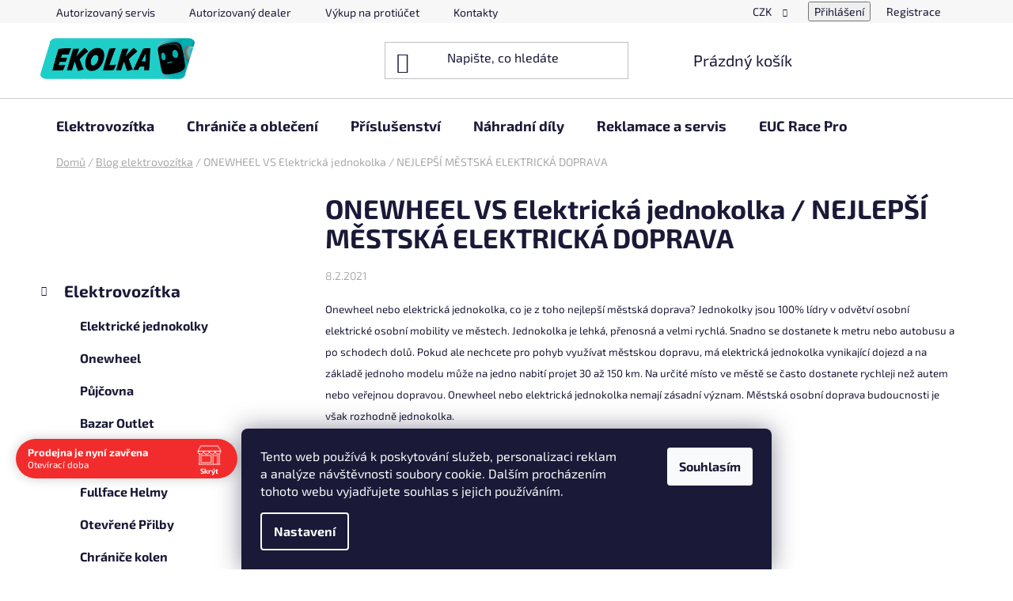

--- FILE ---
content_type: text/html; charset=utf-8
request_url: https://www.ekolka.cz/blog-elektrovozitka/---onewheel-vs-elektricka-jednokolka-nejlepsi-mestska-elektricka-doprava/
body_size: 25579
content:
<!doctype html><html lang="cs" dir="ltr" class="header-background-light external-fonts-loaded"><head><meta charset="utf-8" /><meta name="viewport" content="width=device-width,initial-scale=1" /><title>ONEWHEEL VS Elektrická jednokolka / NEJLEPŠÍ MĚSTSKÁ ELEKTRICKÁ DOPRAVA - EKOLKA.CZ - Elektrické jednokolky a koloběžky</title><link rel="preconnect" href="https://cdn.myshoptet.com" /><link rel="dns-prefetch" href="https://cdn.myshoptet.com" /><link rel="preload" href="https://cdn.myshoptet.com/prj/dist/master/cms/libs/jquery/jquery-1.11.3.min.js" as="script" /><link href="https://cdn.myshoptet.com/prj/dist/master/cms/templates/frontend_templates/shared/css/font-face/exo-2.css" rel="stylesheet"><link href="https://cdn.myshoptet.com/prj/dist/master/shop/dist/font-shoptet-13.css.3c47e30adfa2e9e2683b.css" rel="stylesheet"><script>
dataLayer = [];
dataLayer.push({'shoptet' : {
    "pageId": 704,
    "pageType": "article",
    "currency": "CZK",
    "currencyInfo": {
        "decimalSeparator": ",",
        "exchangeRate": 1,
        "priceDecimalPlaces": 0,
        "symbol": "K\u010d",
        "symbolLeft": 0,
        "thousandSeparator": " "
    },
    "language": "cs",
    "projectId": 331883,
    "cartInfo": {
        "id": null,
        "freeShipping": false,
        "freeShippingFrom": 5000,
        "leftToFreeGift": {
            "formattedPrice": "0 K\u010d",
            "priceLeft": 0
        },
        "freeGift": false,
        "leftToFreeShipping": {
            "priceLeft": 5000,
            "dependOnRegion": 0,
            "formattedPrice": "5 000 K\u010d"
        },
        "discountCoupon": [],
        "getNoBillingShippingPrice": {
            "withoutVat": 0,
            "vat": 0,
            "withVat": 0
        },
        "cartItems": [],
        "taxMode": "ORDINARY"
    },
    "cart": [],
    "customer": {
        "priceRatio": 1,
        "priceListId": 1,
        "groupId": null,
        "registered": false,
        "mainAccount": false
    }
}});
dataLayer.push({'cookie_consent' : {
    "marketing": "denied",
    "analytics": "denied"
}});
document.addEventListener('DOMContentLoaded', function() {
    shoptet.consent.onAccept(function(agreements) {
        if (agreements.length == 0) {
            return;
        }
        dataLayer.push({
            'cookie_consent' : {
                'marketing' : (agreements.includes(shoptet.config.cookiesConsentOptPersonalisation)
                    ? 'granted' : 'denied'),
                'analytics': (agreements.includes(shoptet.config.cookiesConsentOptAnalytics)
                    ? 'granted' : 'denied')
            },
            'event': 'cookie_consent'
        });
    });
});
</script>

<!-- Google Tag Manager -->
<script>(function(w,d,s,l,i){w[l]=w[l]||[];w[l].push({'gtm.start':
new Date().getTime(),event:'gtm.js'});var f=d.getElementsByTagName(s)[0],
j=d.createElement(s),dl=l!='dataLayer'?'&l='+l:'';j.async=true;j.src=
'https://www.googletagmanager.com/gtm.js?id='+i+dl;f.parentNode.insertBefore(j,f);
})(window,document,'script','dataLayer','GTM-W625BH5');</script>
<!-- End Google Tag Manager -->

<meta property="og:type" content="article"><meta property="og:site_name" content="ekolka.cz"><meta property="og:url" content="https://www.ekolka.cz/blog-elektrovozitka/---onewheel-vs-elektricka-jednokolka-nejlepsi-mestska-elektricka-doprava/"><meta property="og:title" content="ONEWHEEL VS Elektrická jednokolka / NEJLEPŠÍ MĚSTSKÁ ELEKTRICKÁ DOPRAVA - EKOLKA.CZ - Elektrické jednokolky a koloběžky"><meta name="author" content="EKOLKA.CZ - Elektrické jednokolky a koloběžky"><meta name="web_author" content="Shoptet.cz"><meta name="dcterms.rightsHolder" content="www.ekolka.cz"><meta name="robots" content="index,follow"><meta property="og:image" content="https://www.ekolka.cz/user/articles/images/pint_vs_kingsong_v01.jpg"><meta property="og:description" content="ONEWHEEL VS Elektrická jednokolka / NEJLEPŠÍ MĚSTSKÁ ELEKTRICKÁ DOPRAVA, EKOLKA.CZ - Elektrické jednokolky a koloběžky"><meta name="description" content="ONEWHEEL VS Elektrická jednokolka / NEJLEPŠÍ MĚSTSKÁ ELEKTRICKÁ DOPRAVA, EKOLKA.CZ - Elektrické jednokolky a koloběžky"><meta property="article:published_time" content="8.2.2021"><meta property="article:section" content="ONEWHEEL VS Elektrická jednokolka / NEJLEPŠÍ MĚSTSKÁ ELEKTRICKÁ DOPRAVA"><style>:root {--color-primary: #73c9be;--color-primary-h: 172;--color-primary-s: 44%;--color-primary-l: 62%;--color-primary-hover: #73c9be;--color-primary-hover-h: 172;--color-primary-hover-s: 44%;--color-primary-hover-l: 62%;--color-secondary: #73c9be;--color-secondary-h: 172;--color-secondary-s: 44%;--color-secondary-l: 62%;--color-secondary-hover: #000000;--color-secondary-hover-h: 0;--color-secondary-hover-s: 0%;--color-secondary-hover-l: 0%;--color-tertiary: #000000;--color-tertiary-h: 0;--color-tertiary-s: 0%;--color-tertiary-l: 0%;--color-tertiary-hover: #cfcfcf;--color-tertiary-hover-h: 0;--color-tertiary-hover-s: 0%;--color-tertiary-hover-l: 81%;--color-header-background: #ffffff;--template-font: "Exo 2";--template-headings-font: "Exo 2";--header-background-url: none;--cookies-notice-background: #1A1937;--cookies-notice-color: #F8FAFB;--cookies-notice-button-hover: #f5f5f5;--cookies-notice-link-hover: #27263f;--templates-update-management-preview-mode-content: "Náhled aktualizací šablony je aktivní pro váš prohlížeč."}</style>
    
    <link href="https://cdn.myshoptet.com/prj/dist/master/shop/dist/main-13.less.fdb02770e668ba5a70b5.css" rel="stylesheet" />
    
    <script>var shoptet = shoptet || {};</script>
    <script src="https://cdn.myshoptet.com/prj/dist/master/shop/dist/main-3g-header.js.05f199e7fd2450312de2.js"></script>
<!-- User include --><!-- api 446(100) html code header -->
<link rel="stylesheet" href="https://cdn.myshoptet.com/usr/api2.dklab.cz/user/documents/_doplnky/poznamka/331883/196/331883_196.css" type="text/css" /><style> :root { 
            --dklab-poznamka-color-main: #2E1F13;  
            --dklab-poznamka-color-empty: #BCBCBC;             
            --dklab-poznamka-color-tooltip-background: #6CDAD7;             
            --dklab-poznamka-color-tooltip-text: #0B1616;             
            --dklab-poznamka-color-cart-message: #000000;             
            --dklab-poznamka-color-cart-message-background: #F7AB31;             
        }
        </style>
<!-- api 1014(645) html code header -->
  <link rel="stylesheet" href="https://ratings.shoptet.imagineanything.cz/assets/heureka_right-e627fa38a787f13b1ca86fdf66df048c1e7fe0dca9f2c9db75da0dda33c0c7fc.css" />

<style>
    @media(min-width: 992px) {
      .gr { display: initial; }
    }

    @media (min-width: 576px) and (max-width: 992px) {
      .gr { display: initial; }
    }

    @media(max-width: 575px) {
      .gr { display: none; }
    }
</style>

<script>
  document.addEventListener('DOMContentLoaded', () => {
    let pages = ['homepage', 'category', 'productDetail'];
    if(window.dataLayer && pages.includes(dataLayer[0].shoptet.pageType)) {
      let qs = (s) => document.querySelector(s);
      let ratings = qs('.s');
      let loaded = false;
      let badge = qs('.gr .p');
      let display = (e, s = 'initial') => { e.style['display'] = s };

      badge.addEventListener('mouseover', () => {
        if (!loaded) {
          fetch('https://ratings.shoptet.imagineanything.cz/r2/331883.json')
            .then(r => r.json())
            .then(d => {
              d = d.reverse();
              for(let i = 0; i < d.length; i++) {
                h = `
                  <div class=w>
                    <div class=v>
                      <img class=o src=${d[i][0]}>
                    </div>
                    <div class=u>
                      <a class=nl href=${d[i][2]}>${d[i][3]}</a>
                      <p class=x>${d[i][4]}</p>
                      <div class=t>
                        <img class=st src=https://ratings.shoptet.imagineanything.cz/${d[i][5]}.png>
                        <span class=q>${d[i][6]}</span>
                      </div>
                    </div>
                  </div>
                `
                qs('.s .k').insertAdjacentHTML('afterbegin', h);
              };
              display(ratings);
            });
          loaded = true;
        } else {
          display(ratings);
        }
      });

      qs('.gr .c').addEventListener('click', () => {
        display(ratings, 'none');
      });

      if (qs('.js-siteCookies')) {
        document.addEventListener('shoptet.consent.set', () => display(badge, 'flex'));
      } else {
        display(badge, 'flex');
      }
    }
  });
</script>

<!-- api 690(337) html code header -->
<script>var ophWidgetData={"lang":"cs","link":"https:\/\/www.ekolka.cz\/kontakty\/","logo":true,"turnOff":false,"expanded":true,"lunchShow":false,"checkHoliday":true,"showWidgetStart":"07:00","showWidgetEnd":"20:00","beforeOpenStore":0,"beforeCloseStore":"30","openingHours":[{"day":1,"openHour":"12:00","closeHour":"18:00","openPause":"","closePause":"","closed":false},{"day":2,"openHour":"09:00","closeHour":"15:00","openPause":"","closePause":"","closed":false},{"day":3,"openHour":"11:00","closeHour":"18:00","openPause":"","closePause":"","closed":true},{"day":4,"openHour":"12:00","closeHour":"18:00","openPause":"","closePause":"","closed":false},{"day":5,"openHour":"09:00","closeHour":"15:00","openPause":"","closePause":"","closed":false},{"day":6,"openHour":"","closeHour":"","openPause":"","closePause":"","closed":true},{"day":7,"openHour":"","closeHour":"","openPause":"","closePause":"","closed":true}],"excludes":[{"date":"2023-12-19","openHour":"","closeHour":"","openPause":"","closePause":"","closed":true,"text":""},{"date":"2023-12-20","openHour":"","closeHour":"","openPause":"","closePause":"","closed":true,"text":""},{"date":"2023-12-21","openHour":"","closeHour":"","openPause":"","closePause":"","closed":true,"text":""},{"date":"2023-12-22","openHour":"","closeHour":"","openPause":"","closePause":"","closed":true,"text":""},{"date":"2023-12-23","openHour":"","closeHour":"","openPause":"","closePause":"","closed":true,"text":""},{"date":"2023-12-24","openHour":"","closeHour":"","openPause":"","closePause":"","closed":true,"text":""},{"date":"2023-12-25","openHour":"","closeHour":"","openPause":"","closePause":"","closed":true,"text":""},{"date":"2023-12-26","openHour":"","closeHour":"","openPause":"","closePause":"","closed":true,"text":""},{"date":"2023-12-27","openHour":"","closeHour":"","openPause":"","closePause":"","closed":true,"text":""},{"date":"2023-12-28","openHour":"","closeHour":"","openPause":"","closePause":"","closed":true,"text":""},{"date":"2023-12-29","openHour":"","closeHour":"","openPause":"","closePause":"","closed":true,"text":""},{"date":"2023-12-30","openHour":"","closeHour":"","openPause":"","closePause":"","closed":true,"text":""},{"date":"2023-12-31","openHour":"","closeHour":"","openPause":"","closePause":"","closed":true,"text":""},{"date":"2024-01-01","openHour":"","closeHour":"","openPause":"","closePause":"","closed":true,"text":""},{"date":"2024-06-07","openHour":"12:00","closeHour":"","openPause":"","closePause":"","closed":true,"text":""},{"date":"2024-07-19","openHour":"","closeHour":"","openPause":"","closePause":"","closed":true,"text":""},{"date":"2024-08-23","openHour":"","closeHour":"","openPause":"","closePause":"","closed":true,"text":""},{"date":"2025-05-30","openHour":"","closeHour":"","openPause":"","closePause":"","closed":true,"text":""},{"date":"2025-09-11","openHour":"","closeHour":"","openPause":"","closePause":"","closed":true,"text":""},{"date":"2025-09-12","openHour":"","closeHour":"","openPause":"","closePause":"","closed":true,"text":""},{"date":"2025-09-19","openHour":"","closeHour":"","openPause":"","closePause":"","closed":true,"text":""},{"date":"2025-12-16","openHour":"","closeHour":"","openPause":"","closePause":"","closed":true,"text":""},{"date":"2025-12-17","openHour":"","closeHour":"","openPause":"","closePause":"","closed":true,"text":""},{"date":"2025-12-18","openHour":"","closeHour":"","openPause":"","closePause":"","closed":true,"text":""},{"date":"2025-12-19","openHour":"","closeHour":"","openPause":"","closePause":"","closed":true,"text":""},{"date":"2025-12-20","openHour":"","closeHour":"","openPause":"","closePause":"","closed":true,"text":""},{"date":"2025-12-21","openHour":"","closeHour":"","openPause":"","closePause":"","closed":true,"text":""},{"date":"2025-12-22","openHour":"","closeHour":"","openPause":"","closePause":"","closed":true,"text":""},{"date":"2025-12-23","openHour":"","closeHour":"","openPause":"","closePause":"","closed":true,"text":""},{"date":"2025-12-24","openHour":"","closeHour":"","openPause":"","closePause":"","closed":true,"text":""},{"date":"2025-12-25","openHour":"","closeHour":"","openPause":"","closePause":"","closed":true,"text":""},{"date":"2025-12-26","openHour":"","closeHour":"","openPause":"","closePause":"","closed":true,"text":""},{"date":"2025-12-27","openHour":"","closeHour":"","openPause":"","closePause":"","closed":true,"text":""},{"date":"2025-12-28","openHour":"","closeHour":"","openPause":"","closePause":"","closed":true,"text":""},{"date":"2025-12-29","openHour":"","closeHour":"","openPause":"","closePause":"","closed":true,"text":""},{"date":"2025-12-30","openHour":"","closeHour":"","openPause":"","closePause":"","closed":true,"text":""},{"date":"2025-12-31","openHour":"","closeHour":"","openPause":"","closePause":"","closed":true,"text":""},{"date":"2026-01-01","openHour":"","closeHour":"","openPause":"","closePause":"","closed":true,"text":""}],"holidayList":["01-01","01-05","08-05","05-07","06-07","28-09","28-10","17-11","24-12","25-12","26-12"],"todayLongFormat":false,"logoFilemanager":"https:\/\/sun9-19.userapi.com\/impf\/O7IHbShACfrBuhNW8SenSc75E2NzMGkkDIligw\/zC73JTirhCw.jpg?size=200x100&quality=96&proxy=1&sign=ec79629ea12136ff8f9e3c7bc8c9f1f6&type=album","colors":{"bg_header_color":"","bg_logo_color":"","bg_title_color":"","bg_preopen_color":"#03a9f4","bg_open_color":"#6cdad7","bg_pause_color":"#ff9800","bg_preclose_color":"#ff6f00","bg_close_color":"#f22c2c","color_exception_day":"#e94b4b"},"address":"Romaina Rollanda 43\/2, Praha 6, Dejvice","icon":"icon-02","bottomPosition":"110","showDetailOnExpand":false,"disableDetail":false,"disableDetailTable":false,"hideOnMobile":false,"weekTurnOff":[],"directPosition":"ltr"}</script>
<!-- service 446(100) html code header -->
<style>
@font-face {
    font-family: 'poznamka';
    src:  url('https://cdn.myshoptet.com/usr/api2.dklab.cz/user/documents/_doplnky/poznamka/font/note.eot?v1');
    src:  url('https://cdn.myshoptet.com/usr/api2.dklab.cz/user/documents/_doplnky/poznamka/font/note.eot?v1#iefix') format('embedded-opentype'),
    url('https://cdn.myshoptet.com/usr/api2.dklab.cz/user/documents/_doplnky/poznamka/font/note.ttf?v1') format('truetype'),
    url('https://cdn.myshoptet.com/usr/api2.dklab.cz/user/documents/_doplnky/poznamka/font/note.woff?v1') format('woff'),
    url('https://cdn.myshoptet.com/usr/api2.dklab.cz/user/documents/_doplnky/poznamka/font/note.svg?v1') format('svg');
    font-weight: normal;
    font-style: normal;
}
</style>
<!-- service 640(287) html code header -->
<link rel="stylesheet" media="screen" href="https://cdn.myshoptet.com/usr/fvstudio.myshoptet.com/user/documents/datum-doruceni/css/global.css?v=1.09" />
<link rel="stylesheet" media="screen" href="https://cdn.myshoptet.com/usr/fvstudio.myshoptet.com/user/documents/datum-doruceni/css/Disco.css?v=1.95" />


<!-- service 690(337) html code header -->
<link href="https://cdn.myshoptet.com/usr/mcore.myshoptet.com/user/documents/upload/addon01/ophWidget.min.css?v=1.6.9" rel="stylesheet" />


<!-- service 654(301) html code header -->
<!-- Prefetch Pobo Page Builder CDN  -->
<link rel="dns-prefetch" href="https://image.pobo.cz">
<link href="https://cdnjs.cloudflare.com/ajax/libs/lightgallery/2.7.2/css/lightgallery.min.css" rel="stylesheet">
<link href="https://cdnjs.cloudflare.com/ajax/libs/lightgallery/2.7.2/css/lg-thumbnail.min.css" rel="stylesheet">


<!-- © Pobo Page Builder  -->
<script>
 	  window.addEventListener("DOMContentLoaded", function () {
		  var po = document.createElement("script");
		  po.type = "text/javascript";
		  po.async = true;
		  po.dataset.url = "https://www.pobo.cz";
			po.dataset.cdn = "https://image.pobo.space";
      po.dataset.tier = "standard";
      po.fetchpriority = "high";
      po.dataset.key = btoa(window.location.host);
		  po.id = "pobo-asset-url";
      po.platform = "shoptet";
      po.synergy = false;
		  po.src = "https://image.pobo.space/assets/editor.js?v=13";

		  var s = document.getElementsByTagName("script")[0];
		  s.parentNode.insertBefore(po, s);
	  });
</script>





<!-- /User include --><link rel="shortcut icon" href="/favicon.ico" type="image/x-icon" /><link rel="canonical" href="https://www.ekolka.cz/blog-elektrovozitka/---onewheel-vs-elektricka-jednokolka-nejlepsi-mestska-elektricka-doprava/" />    <script>
        var _hwq = _hwq || [];
        _hwq.push(['setKey', 'B6E874CA215CB407BAEE19638B202FD1']);
        _hwq.push(['setTopPos', '250']);
        _hwq.push(['showWidget', '21']);
        (function() {
            var ho = document.createElement('script');
            ho.src = 'https://cz.im9.cz/direct/i/gjs.php?n=wdgt&sak=B6E874CA215CB407BAEE19638B202FD1';
            var s = document.getElementsByTagName('script')[0]; s.parentNode.insertBefore(ho, s);
        })();
    </script>
    <!-- Global site tag (gtag.js) - Google Analytics -->
    <script async src="https://www.googletagmanager.com/gtag/js?id=G-YRM154EBF5"></script>
    <script>
        
        window.dataLayer = window.dataLayer || [];
        function gtag(){dataLayer.push(arguments);}
        

                    console.debug('default consent data');

            gtag('consent', 'default', {"ad_storage":"denied","analytics_storage":"denied","ad_user_data":"denied","ad_personalization":"denied","wait_for_update":500});
            dataLayer.push({
                'event': 'default_consent'
            });
        
        gtag('js', new Date());

                gtag('config', 'UA-159539799-1', { 'groups': "UA" });
        
                gtag('config', 'G-YRM154EBF5', {"groups":"GA4","send_page_view":false,"content_group":"article","currency":"CZK","page_language":"cs"});
        
                gtag('config', 'AW-876955555', {"allow_enhanced_conversions":true});
        
        
        
        
        
                    gtag('event', 'page_view', {"send_to":"GA4","page_language":"cs","content_group":"article","currency":"CZK"});
        
        
        
        
        
        
        
        
        
        
        
        
        
        document.addEventListener('DOMContentLoaded', function() {
            if (typeof shoptet.tracking !== 'undefined') {
                for (var id in shoptet.tracking.bannersList) {
                    gtag('event', 'view_promotion', {
                        "send_to": "UA",
                        "promotions": [
                            {
                                "id": shoptet.tracking.bannersList[id].id,
                                "name": shoptet.tracking.bannersList[id].name,
                                "position": shoptet.tracking.bannersList[id].position
                            }
                        ]
                    });
                }
            }

            shoptet.consent.onAccept(function(agreements) {
                if (agreements.length !== 0) {
                    console.debug('gtag consent accept');
                    var gtagConsentPayload =  {
                        'ad_storage': agreements.includes(shoptet.config.cookiesConsentOptPersonalisation)
                            ? 'granted' : 'denied',
                        'analytics_storage': agreements.includes(shoptet.config.cookiesConsentOptAnalytics)
                            ? 'granted' : 'denied',
                                                                                                'ad_user_data': agreements.includes(shoptet.config.cookiesConsentOptPersonalisation)
                            ? 'granted' : 'denied',
                        'ad_personalization': agreements.includes(shoptet.config.cookiesConsentOptPersonalisation)
                            ? 'granted' : 'denied',
                        };
                    console.debug('update consent data', gtagConsentPayload);
                    gtag('consent', 'update', gtagConsentPayload);
                    dataLayer.push(
                        { 'event': 'update_consent' }
                    );
                }
            });
        });
    </script>
</head><body class="desktop id-704 in-blog-elektrovozitka template-13 type-post multiple-columns-body columns-3 smart-labels-active ums_forms_redesign--off ums_a11y_category_page--on ums_discussion_rating_forms--off ums_flags_display_unification--on ums_a11y_login--on mobile-header-version-0"><noscript>
    <style>
        #header {
            padding-top: 0;
            position: relative !important;
            top: 0;
        }
        .header-navigation {
            position: relative !important;
        }
        .overall-wrapper {
            margin: 0 !important;
        }
        body:not(.ready) {
            visibility: visible !important;
        }
    </style>
    <div class="no-javascript">
        <div class="no-javascript__title">Musíte změnit nastavení vašeho prohlížeče</div>
        <div class="no-javascript__text">Podívejte se na: <a href="https://www.google.com/support/bin/answer.py?answer=23852">Jak povolit JavaScript ve vašem prohlížeči</a>.</div>
        <div class="no-javascript__text">Pokud používáte software na blokování reklam, může být nutné povolit JavaScript z této stránky.</div>
        <div class="no-javascript__text">Děkujeme.</div>
    </div>
</noscript>

        <div id="fb-root"></div>
        <script>
            window.fbAsyncInit = function() {
                FB.init({
//                    appId            : 'your-app-id',
                    autoLogAppEvents : true,
                    xfbml            : true,
                    version          : 'v19.0'
                });
            };
        </script>
        <script async defer crossorigin="anonymous" src="https://connect.facebook.net/cs_CZ/sdk.js"></script>
<!-- Google Tag Manager (noscript) -->
<noscript><iframe src="https://www.googletagmanager.com/ns.html?id=GTM-W625BH5"
height="0" width="0" style="display:none;visibility:hidden"></iframe></noscript>
<!-- End Google Tag Manager (noscript) -->

    <div class="siteCookies siteCookies--bottom siteCookies--dark js-siteCookies" role="dialog" data-testid="cookiesPopup" data-nosnippet>
        <div class="siteCookies__form">
            <div class="siteCookies__content">
                <div class="siteCookies__text">
                    Tento web používá k poskytování služeb, personalizaci reklam a analýze návštěvnosti soubory cookie. Dalším procházením tohoto webu vyjadřujete souhlas s jejich používáním.
                </div>
                <p class="siteCookies__links">
                    <button class="siteCookies__link js-cookies-settings" aria-label="Nastavení cookies" data-testid="cookiesSettings">Nastavení</button>
                </p>
            </div>
            <div class="siteCookies__buttonWrap">
                                <button class="siteCookies__button js-cookiesConsentSubmit" value="all" aria-label="Přijmout cookies" data-testid="buttonCookiesAccept">Souhlasím</button>
            </div>
        </div>
        <script>
            document.addEventListener("DOMContentLoaded", () => {
                const siteCookies = document.querySelector('.js-siteCookies');
                document.addEventListener("scroll", shoptet.common.throttle(() => {
                    const st = document.documentElement.scrollTop;
                    if (st > 1) {
                        siteCookies.classList.add('siteCookies--scrolled');
                    } else {
                        siteCookies.classList.remove('siteCookies--scrolled');
                    }
                }, 100));
            });
        </script>
    </div>
<a href="#content" class="skip-link sr-only">Přejít na obsah</a><div class="overall-wrapper"><div class="user-action"><div class="container">
    <div class="user-action-in">
                    <div id="login" class="user-action-login popup-widget login-widget" role="dialog" aria-labelledby="loginHeading">
        <div class="popup-widget-inner">
                            <h2 id="loginHeading">Přihlášení k vašemu účtu</h2><div id="customerLogin"><form action="/action/Customer/Login/" method="post" id="formLoginIncluded" class="csrf-enabled formLogin" data-testid="formLogin"><input type="hidden" name="referer" value="" /><div class="form-group"><div class="input-wrapper email js-validated-element-wrapper no-label"><input type="email" name="email" class="form-control" autofocus placeholder="E-mailová adresa (např. jan@novak.cz)" data-testid="inputEmail" autocomplete="email" required /></div></div><div class="form-group"><div class="input-wrapper password js-validated-element-wrapper no-label"><input type="password" name="password" class="form-control" placeholder="Heslo" data-testid="inputPassword" autocomplete="current-password" required /><span class="no-display">Nemůžete vyplnit toto pole</span><input type="text" name="surname" value="" class="no-display" /></div></div><div class="form-group"><div class="login-wrapper"><button type="submit" class="btn btn-secondary btn-text btn-login" data-testid="buttonSubmit">Přihlásit se</button><div class="password-helper"><a href="/registrace/" data-testid="signup" rel="nofollow">Nová registrace</a><a href="/klient/zapomenute-heslo/" rel="nofollow">Zapomenuté heslo</a></div></div></div><div class="social-login-buttons"><div class="social-login-buttons-divider"><span>nebo</span></div><div class="form-group"><a href="/action/Social/login/?provider=Facebook" class="login-btn facebook" rel="nofollow"><span class="login-facebook-icon"></span><strong>Přihlásit se přes Facebook</strong></a></div></div></form>
</div>                    </div>
    </div>

                <div id="cart-widget" class="user-action-cart popup-widget cart-widget loader-wrapper" data-testid="popupCartWidget" role="dialog" aria-hidden="true">
            <div class="popup-widget-inner cart-widget-inner place-cart-here">
                <div class="loader-overlay">
                    <div class="loader"></div>
                </div>
            </div>
        </div>
    </div>
</div>
</div><div class="top-navigation-bar" data-testid="topNavigationBar">

    <div class="container">

                            <div class="top-navigation-menu">
                <ul class="top-navigation-bar-menu">
                                            <li class="top-navigation-menu-item-701">
                            <a href="/autorizovany-servis/" title="Autorizovaný servis">Autorizovaný servis</a>
                        </li>
                                            <li class="top-navigation-menu-item-719">
                            <a href="/autorizovany-dealer/" title="Autorizovaný dealer">Autorizovaný dealer</a>
                        </li>
                                            <li class="top-navigation-menu-item-740">
                            <a href="/vykup-na-protiucet/" title="Výkup na protiúčet" target="blank">Výkup na protiúčet</a>
                        </li>
                                            <li class="top-navigation-menu-item-29">
                            <a href="/kontakty/" title="Kontakty">Kontakty</a>
                        </li>
                                            <li class="top-navigation-menu-item-710">
                            <a href="/reklamace/" title="Reklamační řád">Reklamační řád</a>
                        </li>
                                            <li class="top-navigation-menu-item-704">
                            <a href="/blog-elektrovozitka/" title="Blog elektrovozítka">Blog elektrovozítka</a>
                        </li>
                                            <li class="top-navigation-menu-item-39">
                            <a href="/obchodni-podminky/" title="Obchodní podmínky">Obchodní podmínky</a>
                        </li>
                                            <li class="top-navigation-menu-item-691">
                            <a href="/podminky-ochrany-osobnich-udaju/" title="Podmínky ochrany osobních údajů ">Podmínky ochrany osobních údajů </a>
                        </li>
                                    </ul>
                <div class="top-navigation-menu-trigger">Více</div>
                <ul class="top-navigation-bar-menu-helper"></ul>
            </div>
        
        <div class="top-navigation-tools">
                <div class="dropdown">
        <span>Ceny v:</span>
        <button id="topNavigationDropdown" type="button" data-toggle="dropdown" aria-haspopup="true" aria-expanded="false">
            CZK
            <span class="caret"></span>
        </button>
        <ul class="dropdown-menu" aria-labelledby="topNavigationDropdown"><li><a href="/action/Currency/changeCurrency/?currencyCode=CZK" rel="nofollow">CZK</a></li><li><a href="/action/Currency/changeCurrency/?currencyCode=EUR" rel="nofollow">EUR</a></li></ul>
    </div>
            <button class="top-nav-button top-nav-button-login toggle-window" type="button" data-target="login" aria-haspopup="dialog" aria-controls="login" aria-expanded="false" data-testid="signin"><span>Přihlášení</span></button>
    <a href="/registrace/" class="top-nav-button top-nav-button-register" data-testid="headerSignup">Registrace</a>
        </div>

    </div>

</div>
<header id="header">
        <div class="header-top">
            <div class="container navigation-wrapper header-top-wrapper">
                <div class="site-name"><a href="/" data-testid="linkWebsiteLogo"><img src="https://cdn.myshoptet.com/usr/www.ekolka.cz/user/logos/ekolka_web_icon_v02-07.png" alt="EKOLKA.CZ - Elektrické jednokolky a koloběžky" fetchpriority="low" /></a></div>                <div class="search" itemscope itemtype="https://schema.org/WebSite">
                    <meta itemprop="headline" content="Blog elektrovozítka"/><meta itemprop="url" content="https://www.ekolka.cz"/><meta itemprop="text" content="ONEWHEEL VS Elektrická jednokolka / NEJLEPŠÍ MĚSTSKÁ ELEKTRICKÁ DOPRAVA, EKOLKA.CZ - Elektrické jednokolky a koloběžky"/>                    <form action="/action/ProductSearch/prepareString/" method="post"
    id="formSearchForm" class="search-form compact-form js-search-main"
    itemprop="potentialAction" itemscope itemtype="https://schema.org/SearchAction" data-testid="searchForm">
    <fieldset>
        <meta itemprop="target"
            content="https://www.ekolka.cz/vyhledavani/?string={string}"/>
        <input type="hidden" name="language" value="cs"/>
        
            
    <span class="search-input-icon" aria-hidden="true"></span>

<input
    type="search"
    name="string"
        class="query-input form-control search-input js-search-input"
    placeholder="Napište, co hledáte"
    autocomplete="off"
    required
    itemprop="query-input"
    aria-label="Vyhledávání"
    data-testid="searchInput"
>
            <button type="submit" class="btn btn-default search-button" data-testid="searchBtn">Hledat</button>
        
    </fieldset>
</form>
                </div>
                <div class="navigation-buttons">
                    <a href="#" class="toggle-window" data-target="search" data-testid="linkSearchIcon"><span class="sr-only">Hledat</span></a>
                        
    <a href="/kosik/" class="btn btn-icon toggle-window cart-count" data-target="cart" data-hover="true" data-redirect="true" data-testid="headerCart" rel="nofollow" aria-haspopup="dialog" aria-expanded="false" aria-controls="cart-widget">
        
                <span class="sr-only">Nákupní košík</span>
        
            <span class="cart-price visible-lg-inline-block" data-testid="headerCartPrice">
                                    Prázdný košík                            </span>
        
    
            </a>
                    <a href="#" class="toggle-window" data-target="navigation" data-testid="hamburgerMenu"></a>
                </div>
            </div>
        </div>
        <div class="header-bottom">
            <div class="container navigation-wrapper header-bottom-wrapper js-navigation-container">
                <nav id="navigation" aria-label="Hlavní menu" data-collapsible="true"><div class="navigation-in menu"><ul class="menu-level-1" role="menubar" data-testid="headerMenuItems"><li class="menu-item-731 ext" role="none"><a href="/elektrovozitka/" data-testid="headerMenuItem" role="menuitem" aria-haspopup="true" aria-expanded="false"><b>Elektrovozítka</b><span class="submenu-arrow"></span></a><ul class="menu-level-2" aria-label="Elektrovozítka" tabindex="-1" role="menu"><li class="menu-item-695" role="none"><a href="/elektricke-jednokolky/" class="menu-image" data-testid="headerMenuItem" tabindex="-1" aria-hidden="true"><img src="data:image/svg+xml,%3Csvg%20width%3D%22140%22%20height%3D%22100%22%20xmlns%3D%22http%3A%2F%2Fwww.w3.org%2F2000%2Fsvg%22%3E%3C%2Fsvg%3E" alt="" aria-hidden="true" width="140" height="100"  data-src="https://cdn.myshoptet.com/usr/www.ekolka.cz/user/categories/thumb/16x_effect_1.jpg" fetchpriority="low" /></a><div><a href="/elektricke-jednokolky/" data-testid="headerMenuItem" role="menuitem"><span>Elektrické jednokolky</span></a>
                        </div></li><li class="menu-item-2522" role="none"><a href="/onewheel/" class="menu-image" data-testid="headerMenuItem" tabindex="-1" aria-hidden="true"><img src="data:image/svg+xml,%3Csvg%20width%3D%22140%22%20height%3D%22100%22%20xmlns%3D%22http%3A%2F%2Fwww.w3.org%2F2000%2Fsvg%22%3E%3C%2Fsvg%3E" alt="" aria-hidden="true" width="140" height="100"  data-src="https://cdn.myshoptet.com/usr/www.ekolka.cz/user/categories/thumb/onewheel_xr_6.jpg" fetchpriority="low" /></a><div><a href="/onewheel/" data-testid="headerMenuItem" role="menuitem"><span>Onewheel</span></a>
                        </div></li><li class="menu-item-1898" role="none"><a href="/pujcovna/" class="menu-image" data-testid="headerMenuItem" tabindex="-1" aria-hidden="true"><img src="data:image/svg+xml,%3Csvg%20width%3D%22140%22%20height%3D%22100%22%20xmlns%3D%22http%3A%2F%2Fwww.w3.org%2F2000%2Fsvg%22%3E%3C%2Fsvg%3E" alt="" aria-hidden="true" width="140" height="100"  data-src="https://cdn.myshoptet.com/usr/www.ekolka.cz/user/categories/thumb/kingsong-s18-white-electric-unicycle-side-view-1.jpg" fetchpriority="low" /></a><div><a href="/pujcovna/" data-testid="headerMenuItem" role="menuitem"><span>Půjčovna</span></a>
                        </div></li><li class="menu-item-2546" role="none"><a href="/bazar/" class="menu-image" data-testid="headerMenuItem" tabindex="-1" aria-hidden="true"><img src="data:image/svg+xml,%3Csvg%20width%3D%22140%22%20height%3D%22100%22%20xmlns%3D%22http%3A%2F%2Fwww.w3.org%2F2000%2Fsvg%22%3E%3C%2Fsvg%3E" alt="" aria-hidden="true" width="140" height="100"  data-src="https://cdn.myshoptet.com/usr/www.ekolka.cz/user/categories/thumb/bazar_euc_onewheel_ekolobezka.jpg" fetchpriority="low" /></a><div><a href="/bazar/" data-testid="headerMenuItem" role="menuitem"><span>Bazar Outlet</span></a>
                        </div></li></ul></li>
<li class="menu-item-755 ext" role="none"><a href="/chranice-a-obleceni/" data-testid="headerMenuItem" role="menuitem" aria-haspopup="true" aria-expanded="false"><b>Chrániče a oblečení</b><span class="submenu-arrow"></span></a><ul class="menu-level-2" aria-label="Chrániče a oblečení" tabindex="-1" role="menu"><li class="menu-item-758" role="none"><a href="/motocross-helmy/" class="menu-image" data-testid="headerMenuItem" tabindex="-1" aria-hidden="true"><img src="data:image/svg+xml,%3Csvg%20width%3D%22140%22%20height%3D%22100%22%20xmlns%3D%22http%3A%2F%2Fwww.w3.org%2F2000%2Fsvg%22%3E%3C%2Fsvg%3E" alt="" aria-hidden="true" width="140" height="100"  data-src="https://cdn.myshoptet.com/usr/www.ekolka.cz/user/categories/thumb/fox-mx-helm-mx-helmet-v3-1.jpg" fetchpriority="low" /></a><div><a href="/motocross-helmy/" data-testid="headerMenuItem" role="menuitem"><span>Fullface Helmy</span></a>
                        </div></li><li class="menu-item-1892" role="none"><a href="/otevrene-prilby/" class="menu-image" data-testid="headerMenuItem" tabindex="-1" aria-hidden="true"><img src="data:image/svg+xml,%3Csvg%20width%3D%22140%22%20height%3D%22100%22%20xmlns%3D%22http%3A%2F%2Fwww.w3.org%2F2000%2Fsvg%22%3E%3C%2Fsvg%3E" alt="" aria-hidden="true" width="140" height="100"  data-src="https://cdn.myshoptet.com/usr/www.ekolka.cz/user/categories/thumb/4583.png" fetchpriority="low" /></a><div><a href="/otevrene-prilby/" data-testid="headerMenuItem" role="menuitem"><span>Otevřené Přilby</span></a>
                        </div></li><li class="menu-item-770" role="none"><a href="/chranice-kolen/" class="menu-image" data-testid="headerMenuItem" tabindex="-1" aria-hidden="true"><img src="data:image/svg+xml,%3Csvg%20width%3D%22140%22%20height%3D%22100%22%20xmlns%3D%22http%3A%2F%2Fwww.w3.org%2F2000%2Fsvg%22%3E%3C%2Fsvg%3E" alt="" aria-hidden="true" width="140" height="100"  data-src="https://cdn.myshoptet.com/usr/www.ekolka.cz/user/categories/thumb/impactevo3.jpg" fetchpriority="low" /></a><div><a href="/chranice-kolen/" data-testid="headerMenuItem" role="menuitem"><span>Chrániče kolen</span></a>
                        </div></li><li class="menu-item-773" role="none"><a href="/chranic-hrudi/" class="menu-image" data-testid="headerMenuItem" tabindex="-1" aria-hidden="true"><img src="data:image/svg+xml,%3Csvg%20width%3D%22140%22%20height%3D%22100%22%20xmlns%3D%22http%3A%2F%2Fwww.w3.org%2F2000%2Fsvg%22%3E%3C%2Fsvg%3E" alt="" aria-hidden="true" width="140" height="100"  data-src="https://cdn.myshoptet.com/usr/www.ekolka.cz/user/categories/thumb/robot-1-2_(1).jpg" fetchpriority="low" /></a><div><a href="/chranic-hrudi/" data-testid="headerMenuItem" role="menuitem"><span>Chránič hrudi</span></a>
                        </div></li><li class="menu-item-767" role="none"><a href="/chranice-loktu/" class="menu-image" data-testid="headerMenuItem" tabindex="-1" aria-hidden="true"><img src="data:image/svg+xml,%3Csvg%20width%3D%22140%22%20height%3D%22100%22%20xmlns%3D%22http%3A%2F%2Fwww.w3.org%2F2000%2Fsvg%22%3E%3C%2Fsvg%3E" alt="" aria-hidden="true" width="140" height="100"  data-src="https://cdn.myshoptet.com/usr/www.ekolka.cz/user/categories/thumb/images.jpg" fetchpriority="low" /></a><div><a href="/chranice-loktu/" data-testid="headerMenuItem" role="menuitem"><span>Chrániče loktů</span></a>
                        </div></li><li class="menu-item-827" role="none"><a href="/chranice-zapesti/" class="menu-image" data-testid="headerMenuItem" tabindex="-1" aria-hidden="true"><img src="data:image/svg+xml,%3Csvg%20width%3D%22140%22%20height%3D%22100%22%20xmlns%3D%22http%3A%2F%2Fwww.w3.org%2F2000%2Fsvg%22%3E%3C%2Fsvg%3E" alt="" aria-hidden="true" width="140" height="100"  data-src="https://cdn.myshoptet.com/usr/www.ekolka.cz/user/categories/thumb/pro_wrist_4.jpg" fetchpriority="low" /></a><div><a href="/chranice-zapesti/" data-testid="headerMenuItem" role="menuitem"><span>Chrániče zápěstí</span></a>
                        </div></li><li class="menu-item-830" role="none"><a href="/bryle/" class="menu-image" data-testid="headerMenuItem" tabindex="-1" aria-hidden="true"><img src="data:image/svg+xml,%3Csvg%20width%3D%22140%22%20height%3D%22100%22%20xmlns%3D%22http%3A%2F%2Fwww.w3.org%2F2000%2Fsvg%22%3E%3C%2Fsvg%3E" alt="" aria-hidden="true" width="140" height="100"  data-src="https://cdn.myshoptet.com/usr/www.ekolka.cz/user/categories/thumb/bryle_kat.jpg" fetchpriority="low" /></a><div><a href="/bryle/" data-testid="headerMenuItem" role="menuitem"><span>Brýle</span></a>
                        </div></li><li class="menu-item-776" role="none"><a href="/dresy/" class="menu-image" data-testid="headerMenuItem" tabindex="-1" aria-hidden="true"><img src="data:image/svg+xml,%3Csvg%20width%3D%22140%22%20height%3D%22100%22%20xmlns%3D%22http%3A%2F%2Fwww.w3.org%2F2000%2Fsvg%22%3E%3C%2Fsvg%3E" alt="" aria-hidden="true" width="140" height="100"  data-src="https://cdn.myshoptet.com/usr/www.ekolka.cz/user/categories/thumb/alpinestars-racer-supermatic-jersey-blwht-1.jpg" fetchpriority="low" /></a><div><a href="/dresy/" data-testid="headerMenuItem" role="menuitem"><span>Dresy</span></a>
                        </div></li><li class="menu-item-3549" role="none"><a href="/kombinezy/" class="menu-image" data-testid="headerMenuItem" tabindex="-1" aria-hidden="true"><img src="data:image/svg+xml,%3Csvg%20width%3D%22140%22%20height%3D%22100%22%20xmlns%3D%22http%3A%2F%2Fwww.w3.org%2F2000%2Fsvg%22%3E%3C%2Fsvg%3E" alt="" aria-hidden="true" width="140" height="100"  data-src="https://cdn.myshoptet.com/usr/www.ekolka.cz/user/categories/thumb/dirtlej-dirtsuit-core-edition-steel-blue-cutout-01.jpg" fetchpriority="low" /></a><div><a href="/kombinezy/" data-testid="headerMenuItem" role="menuitem"><span>Kombinézy</span></a>
                        </div></li></ul></li>
<li class="menu-item-836 ext" role="none"><a href="/prislusenstvi/" data-testid="headerMenuItem" role="menuitem" aria-haspopup="true" aria-expanded="false"><b>Příslušenství</b><span class="submenu-arrow"></span></a><ul class="menu-level-2" aria-label="Příslušenství" tabindex="-1" role="menu"><li class="menu-item-842" role="none"><a href="/blatniky/" class="menu-image" data-testid="headerMenuItem" tabindex="-1" aria-hidden="true"><img src="data:image/svg+xml,%3Csvg%20width%3D%22140%22%20height%3D%22100%22%20xmlns%3D%22http%3A%2F%2Fwww.w3.org%2F2000%2Fsvg%22%3E%3C%2Fsvg%3E" alt="" aria-hidden="true" width="140" height="100"  data-src="https://cdn.myshoptet.com/usr/www.ekolka.cz/user/categories/thumb/fender_stockgray_85a63a6a-44a1-421f-aec1-acf91dac9774_720x.png" fetchpriority="low" /></a><div><a href="/blatniky/" data-testid="headerMenuItem" role="menuitem"><span>Blatníky</span></a>
                        </div></li><li class="menu-item-851" role="none"><a href="/footpady/" class="menu-image" data-testid="headerMenuItem" tabindex="-1" aria-hidden="true"><img src="data:image/svg+xml,%3Csvg%20width%3D%22140%22%20height%3D%22100%22%20xmlns%3D%22http%3A%2F%2Fwww.w3.org%2F2000%2Fsvg%22%3E%3C%2Fsvg%3E" alt="" aria-hidden="true" width="140" height="100"  data-src="https://cdn.myshoptet.com/usr/www.ekolka.cz/user/categories/thumb/footpads_pint_wood_pair_540x.png" fetchpriority="low" /></a><div><a href="/footpady/" data-testid="headerMenuItem" role="menuitem"><span>Footpady</span></a>
                        </div></li><li class="menu-item-749" role="none"><a href="/nabijecky/" class="menu-image" data-testid="headerMenuItem" tabindex="-1" aria-hidden="true"><img src="data:image/svg+xml,%3Csvg%20width%3D%22140%22%20height%3D%22100%22%20xmlns%3D%22http%3A%2F%2Fwww.w3.org%2F2000%2Fsvg%22%3E%3C%2Fsvg%3E" alt="" aria-hidden="true" width="140" height="100"  data-src="https://cdn.myshoptet.com/usr/www.ekolka.cz/user/categories/thumb/char.jpg" fetchpriority="low" /></a><div><a href="/nabijecky/" data-testid="headerMenuItem" role="menuitem"><span>Nabíječky</span></a>
                        </div></li><li class="menu-item-848" role="none"><a href="/narazniky/" class="menu-image" data-testid="headerMenuItem" tabindex="-1" aria-hidden="true"><img src="data:image/svg+xml,%3Csvg%20width%3D%22140%22%20height%3D%22100%22%20xmlns%3D%22http%3A%2F%2Fwww.w3.org%2F2000%2Fsvg%22%3E%3C%2Fsvg%3E" alt="" aria-hidden="true" width="140" height="100"  data-src="https://cdn.myshoptet.com/usr/www.ekolka.cz/user/categories/thumb/bumpers_pint_mint_540x.jpg" fetchpriority="low" /></a><div><a href="/narazniky/" data-testid="headerMenuItem" role="menuitem"><span>Nárazníky</span></a>
                        </div></li><li class="menu-item-803" role="none"><a href="/pedaly/" class="menu-image" data-testid="headerMenuItem" tabindex="-1" aria-hidden="true"><img src="data:image/svg+xml,%3Csvg%20width%3D%22140%22%20height%3D%22100%22%20xmlns%3D%22http%3A%2F%2Fwww.w3.org%2F2000%2Fsvg%22%3E%3C%2Fsvg%3E" alt="" aria-hidden="true" width="140" height="100"  data-src="https://cdn.myshoptet.com/usr/www.ekolka.cz/user/categories/thumb/ks_pedals.jpg" fetchpriority="low" /></a><div><a href="/pedaly/" data-testid="headerMenuItem" role="menuitem"><span>Pedály</span></a>
                        </div></li><li class="menu-item-854" role="none"><a href="/pouzdra/" class="menu-image" data-testid="headerMenuItem" tabindex="-1" aria-hidden="true"><img src="data:image/svg+xml,%3Csvg%20width%3D%22140%22%20height%3D%22100%22%20xmlns%3D%22http%3A%2F%2Fwww.w3.org%2F2000%2Fsvg%22%3E%3C%2Fsvg%3E" alt="" aria-hidden="true" width="140" height="100"  data-src="https://cdn.myshoptet.com/usr/www.ekolka.cz/user/categories/thumb/backpack_540x.jpg" fetchpriority="low" /></a><div><a href="/pouzdra/" data-testid="headerMenuItem" role="menuitem"><span>Pouzdra</span></a>
                        </div></li><li class="menu-item-1940" role="none"><a href="/powerpady/" class="menu-image" data-testid="headerMenuItem" tabindex="-1" aria-hidden="true"><img src="data:image/svg+xml,%3Csvg%20width%3D%22140%22%20height%3D%22100%22%20xmlns%3D%22http%3A%2F%2Fwww.w3.org%2F2000%2Fsvg%22%3E%3C%2Fsvg%3E" alt="" aria-hidden="true" width="140" height="100"  data-src="https://cdn.myshoptet.com/usr/www.ekolka.cz/user/categories/thumb/ks_powerpad.jpg" fetchpriority="low" /></a><div><a href="/powerpady/" data-testid="headerMenuItem" role="menuitem"><span>Powerpady</span></a>
                        </div></li><li class="menu-item-1997" role="none"><a href="/rukojeti-a-drzadla/" class="menu-image" data-testid="headerMenuItem" tabindex="-1" aria-hidden="true"><img src="data:image/svg+xml,%3Csvg%20width%3D%22140%22%20height%3D%22100%22%20xmlns%3D%22http%3A%2F%2Fwww.w3.org%2F2000%2Fsvg%22%3E%3C%2Fsvg%3E" alt="" aria-hidden="true" width="140" height="100"  data-src="https://cdn.myshoptet.com/usr/www.ekolka.cz/user/categories/thumb/handle_pint_metal_edited_540x.png" fetchpriority="low" /></a><div><a href="/rukojeti-a-drzadla/" data-testid="headerMenuItem" role="menuitem"><span>Rukojeti a držadla</span></a>
                        </div></li><li class="menu-item-797" role="none"><a href="/stojany/" class="menu-image" data-testid="headerMenuItem" tabindex="-1" aria-hidden="true"><img src="data:image/svg+xml,%3Csvg%20width%3D%22140%22%20height%3D%22100%22%20xmlns%3D%22http%3A%2F%2Fwww.w3.org%2F2000%2Fsvg%22%3E%3C%2Fsvg%3E" alt="" aria-hidden="true" width="140" height="100"  data-src="https://cdn.myshoptet.com/usr/www.ekolka.cz/user/categories/thumb/euc_im_v5_v8_v10_v1(black).png" fetchpriority="low" /></a><div><a href="/stojany/" data-testid="headerMenuItem" role="menuitem"><span>Stojany</span></a>
                        </div></li><li class="menu-item-1880" role="none"><a href="/sedatka/" class="menu-image" data-testid="headerMenuItem" tabindex="-1" aria-hidden="true"><img src="data:image/svg+xml,%3Csvg%20width%3D%22140%22%20height%3D%22100%22%20xmlns%3D%22http%3A%2F%2Fwww.w3.org%2F2000%2Fsvg%22%3E%3C%2Fsvg%3E" alt="" aria-hidden="true" width="140" height="100"  data-src="https://cdn.myshoptet.com/usr/www.ekolka.cz/user/categories/thumb/gotway_msp_seat_image_(2).jpg" fetchpriority="low" /></a><div><a href="/sedatka/" data-testid="headerMenuItem" role="menuitem"><span>Sedátka</span></a>
                        </div></li><li class="menu-item-1991" role="none"><a href="/zastrcky/" class="menu-image" data-testid="headerMenuItem" tabindex="-1" aria-hidden="true"><img src="data:image/svg+xml,%3Csvg%20width%3D%22140%22%20height%3D%22100%22%20xmlns%3D%22http%3A%2F%2Fwww.w3.org%2F2000%2Fsvg%22%3E%3C%2Fsvg%3E" alt="" aria-hidden="true" width="140" height="100"  data-src="https://cdn.myshoptet.com/usr/www.ekolka.cz/user/categories/thumb/zastricka_onewheel_pint.jpg" fetchpriority="low" /></a><div><a href="/zastrcky/" data-testid="headerMenuItem" role="menuitem"><span>Zástrčky</span></a>
                        </div></li><li class="menu-item-5513" role="none"><a href="/ostatni/" class="menu-image" data-testid="headerMenuItem" tabindex="-1" aria-hidden="true"><img src="data:image/svg+xml,%3Csvg%20width%3D%22140%22%20height%3D%22100%22%20xmlns%3D%22http%3A%2F%2Fwww.w3.org%2F2000%2Fsvg%22%3E%3C%2Fsvg%3E" alt="" aria-hidden="true" width="140" height="100"  data-src="https://cdn.myshoptet.com/usr/www.ekolka.cz/user/categories/thumb/pidzoom_finger_horn_main_unit.jpg" fetchpriority="low" /></a><div><a href="/ostatni/" data-testid="headerMenuItem" role="menuitem"><span>Ostatní</span></a>
                        </div></li></ul></li>
<li class="menu-item-743 ext" role="none"><a href="/nahradni-dily/" data-testid="headerMenuItem" role="menuitem" aria-haspopup="true" aria-expanded="false"><b>Náhradní díly</b><span class="submenu-arrow"></span></a><ul class="menu-level-2" aria-label="Náhradní díly" tabindex="-1" role="menu"><li class="menu-item-2552" role="none"><a href="/blatniky-a-narazniky/" class="menu-image" data-testid="headerMenuItem" tabindex="-1" aria-hidden="true"><img src="data:image/svg+xml,%3Csvg%20width%3D%22140%22%20height%3D%22100%22%20xmlns%3D%22http%3A%2F%2Fwww.w3.org%2F2000%2Fsvg%22%3E%3C%2Fsvg%3E" alt="" aria-hidden="true" width="140" height="100"  data-src="https://cdn.myshoptet.com/usr/www.ekolka.cz/user/categories/thumb/h72dcecc6ac15477a90155fc83f6e3291h.jpg" fetchpriority="low" /></a><div><a href="/blatniky-a-narazniky/" data-testid="headerMenuItem" role="menuitem"><span>Blatníky a nárazníky</span></a>
                        </div></li><li class="menu-item-785" role="none"><a href="/bocni-kryty/" class="menu-image" data-testid="headerMenuItem" tabindex="-1" aria-hidden="true"><img src="data:image/svg+xml,%3Csvg%20width%3D%22140%22%20height%3D%22100%22%20xmlns%3D%22http%3A%2F%2Fwww.w3.org%2F2000%2Fsvg%22%3E%3C%2Fsvg%3E" alt="" aria-hidden="true" width="140" height="100"  data-src="https://cdn.myshoptet.com/usr/www.ekolka.cz/user/categories/thumb/bodyshell.jpg" fetchpriority="low" /></a><div><a href="/bocni-kryty/" data-testid="headerMenuItem" role="menuitem"><span>Boční kryty</span></a>
                        </div></li><li class="menu-item-2558" role="none"><a href="/brzdy/" class="menu-image" data-testid="headerMenuItem" tabindex="-1" aria-hidden="true"><img src="data:image/svg+xml,%3Csvg%20width%3D%22140%22%20height%3D%22100%22%20xmlns%3D%22http%3A%2F%2Fwww.w3.org%2F2000%2Fsvg%22%3E%3C%2Fsvg%3E" alt="" aria-hidden="true" width="140" height="100"  data-src="https://cdn.myshoptet.com/usr/www.ekolka.cz/user/categories/thumb/h210d9f1337284ca68fb72c3fc357dca1e.jpg" fetchpriority="low" /></a><div><a href="/brzdy/" data-testid="headerMenuItem" role="menuitem"><span>Brzdy</span></a>
                        </div></li><li class="menu-item-779" role="none"><a href="/duse/" class="menu-image" data-testid="headerMenuItem" tabindex="-1" aria-hidden="true"><img src="data:image/svg+xml,%3Csvg%20width%3D%22140%22%20height%3D%22100%22%20xmlns%3D%22http%3A%2F%2Fwww.w3.org%2F2000%2Fsvg%22%3E%3C%2Fsvg%3E" alt="" aria-hidden="true" width="140" height="100"  data-src="https://cdn.myshoptet.com/usr/www.ekolka.cz/user/categories/thumb/kamera_dlya_inmotion_v10f.jpg" fetchpriority="low" /></a><div><a href="/duse/" data-testid="headerMenuItem" role="menuitem"><span>Duše</span></a>
                        </div></li><li class="menu-item-809" role="none"><a href="/motory/" class="menu-image" data-testid="headerMenuItem" tabindex="-1" aria-hidden="true"><img src="data:image/svg+xml,%3Csvg%20width%3D%22140%22%20height%3D%22100%22%20xmlns%3D%22http%3A%2F%2Fwww.w3.org%2F2000%2Fsvg%22%3E%3C%2Fsvg%3E" alt="" aria-hidden="true" width="140" height="100"  data-src="https://cdn.myshoptet.com/usr/www.ekolka.cz/user/categories/thumb/motor.png" fetchpriority="low" /></a><div><a href="/motory/" data-testid="headerMenuItem" role="menuitem"><span>Motory</span></a>
                        </div></li><li class="menu-item-1901" role="none"><a href="/nahradni-baterie/" class="menu-image" data-testid="headerMenuItem" tabindex="-1" aria-hidden="true"><img src="data:image/svg+xml,%3Csvg%20width%3D%22140%22%20height%3D%22100%22%20xmlns%3D%22http%3A%2F%2Fwww.w3.org%2F2000%2Fsvg%22%3E%3C%2Fsvg%3E" alt="" aria-hidden="true" width="140" height="100"  data-src="https://cdn.myshoptet.com/usr/www.ekolka.cz/user/categories/thumb/battery_pack.jpg" fetchpriority="low" /></a><div><a href="/nahradni-baterie/" data-testid="headerMenuItem" role="menuitem"><span>Nahradní baterie</span></a>
                        </div></li><li class="menu-item-746" role="none"><a href="/pneu/" class="menu-image" data-testid="headerMenuItem" tabindex="-1" aria-hidden="true"><img src="data:image/svg+xml,%3Csvg%20width%3D%22140%22%20height%3D%22100%22%20xmlns%3D%22http%3A%2F%2Fwww.w3.org%2F2000%2Fsvg%22%3E%3C%2Fsvg%3E" alt="" aria-hidden="true" width="140" height="100"  data-src="https://cdn.myshoptet.com/usr/www.ekolka.cz/user/categories/thumb/pokryshka-dlya-monokolesa-700x700.jpg" fetchpriority="low" /></a><div><a href="/pneu/" data-testid="headerMenuItem" role="menuitem"><span>Pneu</span></a>
                        </div></li><li class="menu-item-2543" role="none"><a href="/tlumice-a-odpruzeni/" class="menu-image" data-testid="headerMenuItem" tabindex="-1" aria-hidden="true"><img src="data:image/svg+xml,%3Csvg%20width%3D%22140%22%20height%3D%22100%22%20xmlns%3D%22http%3A%2F%2Fwww.w3.org%2F2000%2Fsvg%22%3E%3C%2Fsvg%3E" alt="" aria-hidden="true" width="140" height="100"  data-src="https://cdn.myshoptet.com/usr/www.ekolka.cz/user/categories/thumb/kitsum3.jpg" fetchpriority="low" /></a><div><a href="/tlumice-a-odpruzeni/" data-testid="headerMenuItem" role="menuitem"><span>Tlumiče a odpružení</span></a>
                        </div></li><li class="menu-item-812" role="none"><a href="/zakladni-desky-a-ovladace/" class="menu-image" data-testid="headerMenuItem" tabindex="-1" aria-hidden="true"><img src="data:image/svg+xml,%3Csvg%20width%3D%22140%22%20height%3D%22100%22%20xmlns%3D%22http%3A%2F%2Fwww.w3.org%2F2000%2Fsvg%22%3E%3C%2Fsvg%3E" alt="" aria-hidden="true" width="140" height="100"  data-src="https://cdn.myshoptet.com/usr/www.ekolka.cz/user/categories/thumb/mother_kat.png" fetchpriority="low" /></a><div><a href="/zakladni-desky-a-ovladace/" data-testid="headerMenuItem" role="menuitem"><span>Základní desky a ovladače</span></a>
                        </div></li><li class="menu-item-821" role="none"><a href="/ostatni-dily/" class="menu-image" data-testid="headerMenuItem" tabindex="-1" aria-hidden="true"><img src="data:image/svg+xml,%3Csvg%20width%3D%22140%22%20height%3D%22100%22%20xmlns%3D%22http%3A%2F%2Fwww.w3.org%2F2000%2Fsvg%22%3E%3C%2Fsvg%3E" alt="" aria-hidden="true" width="140" height="100"  data-src="https://cdn.myshoptet.com/usr/www.ekolka.cz/user/categories/thumb/ei_17147292999708052452073404714231-removebg-preview.png" fetchpriority="low" /></a><div><a href="/ostatni-dily/" data-testid="headerMenuItem" role="menuitem"><span>Ostatní díly</span></a>
                        </div></li><li class="menu-item-5508" role="none"><a href="/rukojeti-a-drzadla-2/" class="menu-image" data-testid="headerMenuItem" tabindex="-1" aria-hidden="true"><img src="data:image/svg+xml,%3Csvg%20width%3D%22140%22%20height%3D%22100%22%20xmlns%3D%22http%3A%2F%2Fwww.w3.org%2F2000%2Fsvg%22%3E%3C%2Fsvg%3E" alt="" aria-hidden="true" width="140" height="100"  data-src="https://cdn.myshoptet.com/usr/www.ekolka.cz/user/categories/thumb/ei_17146397647222076640334838876441-removebg-preview.png" fetchpriority="low" /></a><div><a href="/rukojeti-a-drzadla-2/" data-testid="headerMenuItem" role="menuitem"><span>Rukojeti a držadla</span></a>
                        </div></li></ul></li>
<li class="menu-item-791 ext" role="none"><a href="/servis/" data-testid="headerMenuItem" role="menuitem" aria-haspopup="true" aria-expanded="false"><b>Reklamace a servis</b><span class="submenu-arrow"></span></a><ul class="menu-level-2" aria-label="Reklamace a servis" tabindex="-1" role="menu"><li class="menu-item-794" role="none"><a href="/servis-elektrickych-jednokolek/" class="menu-image" data-testid="headerMenuItem" tabindex="-1" aria-hidden="true"><img src="data:image/svg+xml,%3Csvg%20width%3D%22140%22%20height%3D%22100%22%20xmlns%3D%22http%3A%2F%2Fwww.w3.org%2F2000%2Fsvg%22%3E%3C%2Fsvg%3E" alt="" aria-hidden="true" width="140" height="100"  data-src="https://cdn.myshoptet.com/usr/www.ekolka.cz/user/categories/thumb/servis2.jpg" fetchpriority="low" /></a><div><a href="/servis-elektrickych-jednokolek/" data-testid="headerMenuItem" role="menuitem"><span>Servis elektrických jednokolek</span></a>
                        </div></li><li class="menu-item-2003" role="none"><a href="/servis-elektrickych-kolobezek/" class="menu-image" data-testid="headerMenuItem" tabindex="-1" aria-hidden="true"><img src="data:image/svg+xml,%3Csvg%20width%3D%22140%22%20height%3D%22100%22%20xmlns%3D%22http%3A%2F%2Fwww.w3.org%2F2000%2Fsvg%22%3E%3C%2Fsvg%3E" alt="" aria-hidden="true" width="140" height="100"  data-src="https://cdn.myshoptet.com/usr/www.ekolka.cz/user/categories/thumb/2400228542_w640_h640_elektrosamokat-minimotors-dualtron.jpg" fetchpriority="low" /></a><div><a href="/servis-elektrickych-kolobezek/" data-testid="headerMenuItem" role="menuitem"><span>Servis elektrických koloběžek</span></a>
                        </div></li><li class="menu-item-2516" role="none"><a href="/servis-onewheel/" class="menu-image" data-testid="headerMenuItem" tabindex="-1" aria-hidden="true"><img src="data:image/svg+xml,%3Csvg%20width%3D%22140%22%20height%3D%22100%22%20xmlns%3D%22http%3A%2F%2Fwww.w3.org%2F2000%2Fsvg%22%3E%3C%2Fsvg%3E" alt="" aria-hidden="true" width="140" height="100"  data-src="https://cdn.myshoptet.com/usr/www.ekolka.cz/user/categories/thumb/xrbundle_elite_2019update_800x800.jpg" fetchpriority="low" /></a><div><a href="/servis-onewheel/" data-testid="headerMenuItem" role="menuitem"><span>Servis Onewheel</span></a>
                        </div></li><li class="menu-item-5502" role="none"><a href="/servis-elektrickych-vozu/" class="menu-image" data-testid="headerMenuItem" tabindex="-1" aria-hidden="true"><img src="data:image/svg+xml,%3Csvg%20width%3D%22140%22%20height%3D%22100%22%20xmlns%3D%22http%3A%2F%2Fwww.w3.org%2F2000%2Fsvg%22%3E%3C%2Fsvg%3E" alt="" aria-hidden="true" width="140" height="100"  data-src="https://cdn.myshoptet.com/usr/www.ekolka.cz/user/categories/thumb/yoyo-side-crushed-mint-1.png" fetchpriority="low" /></a><div><a href="/servis-elektrickych-vozu/" data-testid="headerMenuItem" role="menuitem"><span>Servis elektrických vozů</span></a>
                        </div></li></ul></li>
<li class="menu-item-external-95" role="none"><a href="https://www.eucrace.pro/" target="blank" data-testid="headerMenuItem" role="menuitem" aria-expanded="false"><b>EUC Race Pro</b></a></li>
</ul></div><span class="navigation-close"></span></nav><div class="menu-helper" data-testid="hamburgerMenu"><span>Více</span></div>
            </div>
        </div>
    </header><!-- / header -->


<div id="content-wrapper" class="container container-narrow content-wrapper">
    
                                <div class="breadcrumbs" itemscope itemtype="https://schema.org/BreadcrumbList">
                                                                            <span id="navigation-first" data-basetitle="EKOLKA.CZ - Elektrické jednokolky a koloběžky" itemprop="itemListElement" itemscope itemtype="https://schema.org/ListItem">
                <a href="/" itemprop="item" ><span itemprop="name">Domů</span></a>
                <span class="navigation-bullet">/</span>
                <meta itemprop="position" content="1" />
            </span>
                                <span id="navigation-1" itemprop="itemListElement" itemscope itemtype="https://schema.org/ListItem">
                <a href="/blog-elektrovozitka/" itemprop="item" data-testid="breadcrumbsSecondLevel"><span itemprop="name">Blog elektrovozítka</span></a>
                <span class="navigation-bullet">/</span>
                <meta itemprop="position" content="2" />
            </span>
                                            <span id="navigation-2" itemprop="itemListElement" itemscope itemtype="https://schema.org/ListItem" data-testid="breadcrumbsLastLevel">
                <meta itemprop="item" content="https://www.ekolka.cz/blog-elektrovozitka/---onewheel-vs-elektricka-jednokolka-nejlepsi-mestska-elektricka-doprava/" />
                <meta itemprop="position" content="3" />
                <span itemprop="name" data-title="ONEWHEEL VS Elektrická jednokolka / NEJLEPŠÍ MĚSTSKÁ ELEKTRICKÁ DOPRAVA">ONEWHEEL VS Elektrická jednokolka / NEJLEPŠÍ MĚSTSKÁ ELEKTRICKÁ DOPRAVA</span>
            </span>
            </div>
            
    <div class="content-wrapper-in">
                                                <aside class="sidebar sidebar-left"  data-testid="sidebarMenu">
                                                                                                <div class="sidebar-inner">
                                                                    <div class="banner"><div class="banner-wrapper banner1"><a href="https://www.ekolka.cz/hodnoceni-obchodu/" data-ec-promo-id="11" class="extended-empty" ><img data-src="https://cdn.myshoptet.com/usr/www.ekolka.cz/user/banners/hodnoceni_obchodu4.png?63cc238e" src="data:image/svg+xml,%3Csvg%20width%3D%22640%22%20height%3D%22200%22%20xmlns%3D%22http%3A%2F%2Fwww.w3.org%2F2000%2Fsvg%22%3E%3C%2Fsvg%3E" fetchpriority="low" alt="Garance spokojenosti" width="640" height="200" /><span class="extended-banner-texts"></span></a></div></div>
                                                                                                                                                <div class="box box-bg-variant box-categories">    <div class="skip-link__wrapper">
        <span id="categories-start" class="skip-link__target js-skip-link__target sr-only" tabindex="-1">&nbsp;</span>
        <a href="#categories-end" class="skip-link skip-link--start sr-only js-skip-link--start">Přeskočit kategorie</a>
    </div>




<div id="categories"><div class="categories cat-01 expandable expanded" id="cat-731"><div class="topic"><a href="/elektrovozitka/">Elektrovozítka<span class="cat-trigger">&nbsp;</span></a></div>

                    <ul class=" expanded">
                                        <li >
                <a href="/elektricke-jednokolky/">
                    Elektrické jednokolky
                                    </a>
                                                                </li>
                                <li >
                <a href="/onewheel/">
                    Onewheel
                                    </a>
                                                                </li>
                                <li >
                <a href="/pujcovna/">
                    Půjčovna
                                    </a>
                                                                </li>
                                <li >
                <a href="/bazar/">
                    Bazar Outlet
                                    </a>
                                                                </li>
                </ul>
    </div><div class="categories cat-02 expandable expanded" id="cat-755"><div class="topic"><a href="/chranice-a-obleceni/">Chrániče a oblečení<span class="cat-trigger">&nbsp;</span></a></div>

                    <ul class=" expanded">
                                        <li >
                <a href="/motocross-helmy/">
                    Fullface Helmy
                                    </a>
                                                                </li>
                                <li >
                <a href="/otevrene-prilby/">
                    Otevřené Přilby
                                    </a>
                                                                </li>
                                <li >
                <a href="/chranice-kolen/">
                    Chrániče kolen
                                    </a>
                                                                </li>
                                <li >
                <a href="/chranic-hrudi/">
                    Chránič hrudi
                                    </a>
                                                                </li>
                                <li >
                <a href="/chranice-loktu/">
                    Chrániče loktů
                                    </a>
                                                                </li>
                                <li >
                <a href="/chranice-zapesti/">
                    Chrániče zápěstí
                                    </a>
                                                                </li>
                                <li >
                <a href="/bryle/">
                    Brýle
                                    </a>
                                                                </li>
                                <li >
                <a href="/dresy/">
                    Dresy
                                    </a>
                                                                </li>
                                <li >
                <a href="/kombinezy/">
                    Kombinézy
                                    </a>
                                                                </li>
                </ul>
    </div><div class="categories cat-01 expandable expanded" id="cat-836"><div class="topic"><a href="/prislusenstvi/">Příslušenství<span class="cat-trigger">&nbsp;</span></a></div>

                    <ul class=" expanded">
                                        <li >
                <a href="/blatniky/">
                    Blatníky
                                    </a>
                                                                </li>
                                <li >
                <a href="/footpady/">
                    Footpady
                                    </a>
                                                                </li>
                                <li >
                <a href="/nabijecky/">
                    Nabíječky
                                    </a>
                                                                </li>
                                <li >
                <a href="/narazniky/">
                    Nárazníky
                                    </a>
                                                                </li>
                                <li >
                <a href="/pedaly/">
                    Pedály
                                    </a>
                                                                </li>
                                <li >
                <a href="/pouzdra/">
                    Pouzdra
                                    </a>
                                                                </li>
                                <li >
                <a href="/powerpady/">
                    Powerpady
                                    </a>
                                                                </li>
                                <li >
                <a href="/rukojeti-a-drzadla/">
                    Rukojeti a držadla
                                    </a>
                                                                </li>
                                <li >
                <a href="/stojany/">
                    Stojany
                                    </a>
                                                                </li>
                                <li >
                <a href="/sedatka/">
                    Sedátka
                                    </a>
                                                                </li>
                                <li >
                <a href="/zastrcky/">
                    Zástrčky
                                    </a>
                                                                </li>
                                <li >
                <a href="/ostatni/">
                    Ostatní
                                    </a>
                                                                </li>
                </ul>
    </div><div class="categories cat-02 expandable external" id="cat-743"><div class="topic"><a href="/nahradni-dily/">Náhradní díly<span class="cat-trigger">&nbsp;</span></a></div>

    </div><div class="categories cat-01 expandable external" id="cat-791"><div class="topic"><a href="/servis/">Reklamace a servis<span class="cat-trigger">&nbsp;</span></a></div>

    </div>        </div>

    <div class="skip-link__wrapper">
        <a href="#categories-start" class="skip-link skip-link--end sr-only js-skip-link--end" tabindex="-1" hidden>Přeskočit kategorie</a>
        <span id="categories-end" class="skip-link__target js-skip-link__target sr-only" tabindex="-1">&nbsp;</span>
    </div>
</div>
                                                                                                                                    <div class="box box-bg-default box-sm box-onlinePayments"><h4><span>Přijímáme online platby</span></h4>
<p class="text-center">
    <img src="data:image/svg+xml,%3Csvg%20width%3D%22148%22%20height%3D%2234%22%20xmlns%3D%22http%3A%2F%2Fwww.w3.org%2F2000%2Fsvg%22%3E%3C%2Fsvg%3E" alt="Loga kreditních karet" width="148" height="34"  data-src="https://cdn.myshoptet.com/prj/dist/master/cms/img/common/payment_logos/payments.png" fetchpriority="low" />
</p>
</div>
                                                                    </div>
                                                            </aside>
                            <main id="content" class="content narrow">
                            <div class="content-inner">
    <div class="news-item-detail" itemscope itemtype="https://schema.org/NewsArticle">
        <meta itemscope itemprop="mainEntityOfPage"  itemType="https://schema.org/WebPage" itemid="https://www.ekolka.cz/blog-elektrovozitka/---onewheel-vs-elektricka-jednokolka-nejlepsi-mestska-elektricka-doprava/"/>
        <meta itemprop="description" content="Onewheel nebo elektrická jednokolka, co je z toho nejlepší městská doprava? Jednokolky jsou 100% lídry v odvětví osobní elektrické osobní mobility ve městech. Jednokolka je lehká, přenosná a velmi rychlá. Snadno se dostanete k metru nebo autobusu a po schodech dolů. Pokud ale nechcete pro pohyb využívat městskou dopravu, má elektrická jednokolka vynikající dojezd a na základě jednoho modelu může na jedno nabití projet 30 až 150 km. Na určité místo ve městě se často dostanete rychleji než autem nebo veřejnou dopravou. Onewheel nebo elektrická jednokolka nemají zásadní význam. Městská osobní doprava budoucnosti je však rozhodně jednokolka.
..." />
        <meta itemprop="datePublished" content="2021-02-08T10:52:37+0100" />
        <meta itemprop="dateModified" content="2021-02-08T00:00:00+0100" />
                    <span itemprop="image" itemscope itemtype="https://schema.org/ImageObject">
                <meta itemprop="url" content="https://www.ekolka.cz/user/articles/images/pint_vs_kingsong_v01.jpg">
                <meta itemprop="width" content="300">
                <meta itemprop="height" content="200">
            </span>
                        <span itemprop="publisher" itemscope itemtype="https://schema.org/Organization">
            <meta itemprop="name" content="EKOLKA.CZ - Elektrické jednokolky a koloběžky" />
                            <span itemprop="logo" itemscope itemtype="https://schema.org/ImageObject">
                    <meta itemprop="url" content="https://cdn.myshoptet.com/usr/www.ekolka.cz/user/logos/ekolka_web_icon_v02-07.png">
                    <meta itemprop="width" content="300">
                    <meta itemprop="height" content="200">
                </span>
                    </span>
    
    <article>
        <header>
            <h1 itemprop="headline" data-testid="textArticleTitle">ONEWHEEL VS Elektrická jednokolka / NEJLEPŠÍ MĚSTSKÁ ELEKTRICKÁ DOPRAVA</h1>

                            <time datetime="8.2.2021">
                    8.2.2021
                </time>
                    </header>

        <div class="text">
            <p><span style="font-size: 10pt;">Onewheel nebo elektrická jednokolka, co je z toho nejlepší městská doprava? Jednokolky jsou 100% lídry v odvětví osobní elektrické osobní mobility ve městech. Jednokolka je lehká, přenosná a velmi rychlá. Snadno se dostanete k metru nebo autobusu a po schodech dolů. Pokud ale nechcete pro pohyb využívat městskou dopravu, má elektrická jednokolka vynikající dojezd a na základě jednoho modelu může na jedno nabití projet 30 až 150 km. Na určité místo ve městě se často dostanete rychleji než autem nebo veřejnou dopravou. Onewheel nebo elektrická jednokolka nemají zásadní význam. Městská osobní doprava budoucnosti je však rozhodně jednokolka.</span></p>
<p><br /><iframe src="//www.youtube.com/embed/BdLy8iNTnLs" width="560" height="314" allowfullscreen="allowfullscreen"></iframe></p>
        </div>

        <footer>
                            <div class="share text-center">
                    <div class="fb-share-button" data-layout="button_count" data-size="small" data-mobile-iframe="false"></div>
                </div>
            
                            <div class="next-prev text-center">
                                            <a href="/blog-elektrovozitka/navody-pro-elektricke-jednokolky-kingsong/" title="Předchozí článek" class="btn btn-default inline-block" data-testid="buttonPreviousArticle">Předchozí článek</a>
                    
                                            <a href="/blog-elektrovozitka/nejlepsi-jednokolky-2020--vyhlaseni-viteze/" title="Další článek" class="btn btn-default inline-block" data-testid="buttonNextArticle">Další článek</a>
                                    </div>
            
                            <div class="comments">
                    <div class="fb-comments" data-numposts="5" data-width="100%"></div>
                </div>
            
                    </footer>
    </article>

    </div>
</div>
                    </main>
    </div>
    
            
    
</div>
        
        
                            <footer id="footer">
                    <h2 class="sr-only">Zápatí</h2>
                    
                                                                <div class="container footer-rows">
                            
                                    


<div class="row custom-footer elements-6">
                    
        <div class="custom-footer__articles col-sm-6 col-lg-4">
                                                                                                                        <h4><span>Informace</span></h4>
    <ul>
                    <li><a href="/autorizovany-servis/">Autorizovaný servis</a></li>
                    <li><a href="/autorizovany-dealer/">Autorizovaný dealer</a></li>
                    <li><a href="/vykup-na-protiucet/" target="blank">Výkup na protiúčet</a></li>
                    <li><a href="/kontakty/">Kontakty</a></li>
                    <li><a href="/reklamace/">Reklamační řád</a></li>
                    <li><a href="/blog-elektrovozitka/">Blog elektrovozítka</a></li>
                    <li><a href="/obchodni-podminky/">Obchodní podmínky</a></li>
                    <li><a href="/podminky-ochrany-osobnich-udaju/">Podmínky ochrany osobních údajů </a></li>
            </ul>

                                                        </div>
                    
        <div class="custom-footer__section2 col-sm-6 col-lg-4">
                                                                                                                                    
        <h4><span>Blog elektrovozítka</span></h4>
                    <div class="news-item-widget">
                                <h5 >
                <a href="/blog-elektrovozitka/kingsong-eucrace-pojezd--test-a-grilovacka/">KingSong &amp; EUCRace pojezd, test a grilovačka</a></h5>
                                    <time datetime="2025-07-07">
                        7.7.2025
                    </time>
                                            </div>
                    <div class="news-item-widget">
                                <h5 >
                <a href="/blog-elektrovozitka/ekolka-ride-stride-tradicni-jarni-ekolka-pojezd/">Ekolka Ride &amp; Stride Tradiční jarní Ekolka pojezd</a></h5>
                                    <time datetime="2025-04-01">
                        1.4.2025
                    </time>
                                            </div>
                    <div class="news-item-widget">
                                <h5 >
                <a href="/blog-elektrovozitka/jarni-ekolka-pojezd-2024/">Jarní Ekolka Pojezd 2024</a></h5>
                                    <time datetime="2024-03-23">
                        23.3.2024
                    </time>
                                            </div>
                    <div class="news-item-widget">
                                <h5 >
                <a href="/blog-elektrovozitka/ekolka-test-ride-2023/">Ekolka Test &amp; Ride 2023</a></h5>
                                    <time datetime="2023-03-20">
                        20.3.2023
                    </time>
                                            </div>
                    <div class="news-item-widget">
                                <h5 >
                <a href="/blog-elektrovozitka/ekolka-eride-vol-5--praha/">EKOLKA ERIDE VOL.5 (PRAHA)</a></h5>
                                    <time datetime="2022-05-09">
                        9.5.2022
                    </time>
                                            </div>
                    

                                                        </div>
                    
        <div class="custom-footer__contact col-sm-6 col-lg-4">
                                                                                                            <h4><span>Kontakt</span></h4>


    <div class="contact-box no-image" data-testid="contactbox">
                
        <ul>
                            <li>
                    <span class="mail" data-testid="contactboxEmail">
                                                    <a href="mailto:pm&#64;ekolka.cz">pm<!---->&#64;<!---->ekolka.cz</a>
                                            </span>
                </li>
            
                            <li>
                    <span class="tel">
                                                                                <a href="tel:+420608647602" aria-label="Zavolat na +420608647602" data-testid="contactboxPhone">
                                (+420) 608 647 602
                            </a>
                                            </span>
                </li>
            
                            <li>
                    <span class="cellphone">
                                                                                <a href="tel:+420608647602" aria-label="Zavolat na +420608647602" data-testid="contactboxCellphone">
                                (+420) 608 647 602
                            </a>
                                            </span>
                </li>
            
            
            <li class="social-icon-list">
            <a href="https://www.facebook.com/ekolkacz" title="Facebook" target="_blank" class="social-icon facebook" data-testid="contactboxFacebook"></a>
        </li>
    
    
            <li class="social-icon-list">
            <a href="https://www.instagram.com/ekolka.cz/" title="Instagram" target="_blank" class="social-icon instagram" data-testid="contactboxInstagram"></a>
        </li>
    
    
    
            <li class="social-icon-list">
            <a href="https://www.youtube.com/channel/UCZSYMCTn4JE6_itAlAnoPcg" title="YouTube" target="blank"  class="social-icon youtube" data-testid="contactboxYoutube"></a>
        </li>
    
            <li class="social-icon-list">
            <a href="https://www.tiktok.com/@saytanama" title="TikTok" target="_blank" class="social-icon tiktok" data-testid="contactboxTiktok"></a>
        </li>
    

        </ul>

    </div>


<script type="application/ld+json">
    {
        "@context" : "https://schema.org",
        "@type" : "Organization",
        "name" : "EKOLKA.CZ - Elektrické jednokolky a koloběžky",
        "url" : "https://www.ekolka.cz",
                "employee" : "Ivan Sofin",
                    "email" : "pm@ekolka.cz",
                            "telephone" : "(+420) 608 647 602",
                                
                                                                                            "sameAs" : ["https://www.facebook.com/ekolkacz\", \"\", \"https://www.instagram.com/ekolka.cz/"]
            }
</script>

                                                        </div>
                    
        <div class="custom-footer__productRating col-sm-6 col-lg-4">
                                                                                                                <h4>
        <span>
                            Hodnocení produktů
                    </span>
    </h4>

    <div class="rate-wrapper">
            
    <div class="votes-wrap simple-vote">

            <div class="vote-wrap" data-testid="gridRating">
                            <a href="/nosfet-aero-50s--1100wh-2000w-elektricka-jednokolka/">
                                    <div class="vote-header">
                <span class="vote-pic">
                                                                        <img src="data:image/svg+xml,%3Csvg%20width%3D%2260%22%20height%3D%2260%22%20xmlns%3D%22http%3A%2F%2Fwww.w3.org%2F2000%2Fsvg%22%3E%3C%2Fsvg%3E" alt="Nosfet Aero 50S (1100wh / 2000w), elektrická jednokolka" width="60" height="60"  data-src="https://cdn.myshoptet.com/usr/www.ekolka.cz/user/shop/related/26924_nosfer-aero-50s-ekolka.jpg?68344eb5" fetchpriority="low" />
                                                            </span>
                <span class="vote-summary">
                                                                <span class="vote-product-name vote-product-name--nowrap">
                              Nosfet Aero 50S (1100wh / 2000w), elektrická jednokolka                        </span>
                                        <span class="vote-rating">
                        <span class="stars" data-testid="gridStars">
                                                                                                <span class="star star-on"></span>
                                                                                                                                <span class="star star-on"></span>
                                                                                                                                <span class="star star-on"></span>
                                                                                                                                <span class="star star-on"></span>
                                                                                                                                <span class="star star-on"></span>
                                                                                    </span>
                        <span class="vote-delimeter">|</span>
                                                                                <span class="vote-name vote-name--nowrap" data-testid="textRatingAuthor">
                            <span>Milan Fiedler</span>
                        </span>
                    
                                                </span>
                </span>
            </div>

            <div class="vote-content" data-testid="textRating">
                                                                                                    Ano 
                            </div>
            </a>
                    </div>
    </div>

    </div>

                                                        </div>
                    
        <div class="custom-footer__facebook col-sm-6 col-lg-4">
                                                                                                                        <div id="facebookWidget">
            <h4><span>Facebook</span></h4>
            <div class="fb-page" data-href="https://www.facebook.com/ekolkacz" data-hide-cover="false" data-show-facepile="true" data-show-posts="true" data-width="500" data-height="350" style="overflow:hidden"><div class="fb-xfbml-parse-ignore"><blockquote cite="https://www.facebook.com/ekolkacz"><a href="https://www.facebook.com/ekolkacz">EKOLKA.CZ - Elektrické jednokolky a koloběžky</a></blockquote></div></div>

        </div>
    
                                                        </div>
                    
        <div class="custom-footer__instagram col-sm-6 col-lg-4">
                                                                                                                        <h4><span>Instagram</span></h4>
        <div class="instagram-widget columns-4">
            <a href="https://www.instagram.com/p/DOwW63-iKGz/" target="_blank">
            <img
                                    src="[data-uri]"
                                            data-src="https://cdn.myshoptet.com/usr/www.ekolka.cz/user/system/instagram/320_551062818_18425968039100375_1981338410918972682_n.webp"
                                                    alt="The first European Off-Road Electric Unicycle Championship has come to an end. It was truly an unforgettable event: the..."
                                    data-thumbnail-small="https://cdn.myshoptet.com/usr/www.ekolka.cz/user/system/instagram/320_551062818_18425968039100375_1981338410918972682_n.webp"
                    data-thumbnail-medium="https://cdn.myshoptet.com/usr/www.ekolka.cz/user/system/instagram/658_551062818_18425968039100375_1981338410918972682_n.webp"
                            />
        </a>
            <a href="https://www.instagram.com/p/DNFyN8SMiIL/" target="_blank">
            <img
                                    src="[data-uri]"
                                            data-src="https://cdn.myshoptet.com/usr/www.ekolka.cz/user/system/instagram/320_529359626_18420243289100375_6635458252275365134_n.webp"
                                                    alt="Are you ready for the next offroad session ? See you then 13 of September in Areal Vesec (Czech Republic, Liberec). PM for..."
                                    data-thumbnail-small="https://cdn.myshoptet.com/usr/www.ekolka.cz/user/system/instagram/320_529359626_18420243289100375_6635458252275365134_n.webp"
                    data-thumbnail-medium="https://cdn.myshoptet.com/usr/www.ekolka.cz/user/system/instagram/658_529359626_18420243289100375_6635458252275365134_n.webp"
                            />
        </a>
            <a href="https://www.instagram.com/p/DMD6dyMo7gF/" target="_blank">
            <img
                                    src="[data-uri]"
                                            data-src="https://cdn.myshoptet.com/usr/www.ekolka.cz/user/system/instagram/320_518736692_18416783194100375_2369278565638954029_n.webp"
                                                    alt="Tickers for participants: https://www.eucrace.pro/races/5711 For visitors: Free Entrance --- The ticket includes: - A..."
                                    data-thumbnail-small="https://cdn.myshoptet.com/usr/www.ekolka.cz/user/system/instagram/320_518736692_18416783194100375_2369278565638954029_n.webp"
                    data-thumbnail-medium="https://cdn.myshoptet.com/usr/www.ekolka.cz/user/system/instagram/658_518736692_18416783194100375_2369278565638954029_n.webp"
                            />
        </a>
            <a href="https://www.instagram.com/p/DEYxP2WPoQD/" target="_blank">
            <img
                                    src="[data-uri]"
                                            data-src="https://cdn.myshoptet.com/usr/www.ekolka.cz/user/system/instagram/320_472457720_623980866645243_3338690295985065496_n.webp"
                                                    alt="Ekolka Racing Team at China Begode Global Cup #ekolkateam #begode #begodecup #begodexway"
                                    data-thumbnail-small="https://cdn.myshoptet.com/usr/www.ekolka.cz/user/system/instagram/320_472457720_623980866645243_3338690295985065496_n.webp"
                    data-thumbnail-medium="https://cdn.myshoptet.com/usr/www.ekolka.cz/user/system/instagram/658_472457720_623980866645243_3338690295985065496_n.webp"
                            />
        </a>
            <a href="https://www.instagram.com/p/C_V9sfngn_t/" target="_blank">
            <img
                                    src="[data-uri]"
                                            data-src="https://cdn.myshoptet.com/usr/www.ekolka.cz/user/system/instagram/320_457728585_1556735924922249_680570618460900086_n.webp"
                                                    alt="3. place at France EUC Race by @andress.cz (Ekolka Team) and gratulation to @topspineriders for winning this race ⚡"
                                    data-thumbnail-small="https://cdn.myshoptet.com/usr/www.ekolka.cz/user/system/instagram/320_457728585_1556735924922249_680570618460900086_n.webp"
                    data-thumbnail-medium="https://cdn.myshoptet.com/usr/www.ekolka.cz/user/system/instagram/658_457728585_1556735924922249_680570618460900086_n.webp"
                            />
        </a>
            <a href="https://www.instagram.com/p/C5u18l4MYgW/" target="_blank">
            <img
                                    src="[data-uri]"
                                            data-src="https://cdn.myshoptet.com/usr/www.ekolka.cz/user/system/instagram/320_438657664_393952523402949_5951246056451035168_n.jpg"
                                                    alt="Ekolka open season group ride 2024"
                                    data-thumbnail-small="https://cdn.myshoptet.com/usr/www.ekolka.cz/user/system/instagram/320_438657664_393952523402949_5951246056451035168_n.jpg"
                    data-thumbnail-medium="https://cdn.myshoptet.com/usr/www.ekolka.cz/user/system/instagram/658_438657664_393952523402949_5951246056451035168_n.jpg"
                            />
        </a>
            <a href="https://www.instagram.com/p/CwvLNros_ZO/" target="_blank">
            <img
                                    src="[data-uri]"
                                            data-src="https://cdn.myshoptet.com/usr/www.ekolka.cz/user/system/instagram/320_374684999_1276567533063934_2680507054356528248_n.webp"
                                                    alt="Kingsong S16, we tested it at IFA show, first impressions are quite positive, it is well built (reminds of smaller S22),..."
                                    data-thumbnail-small="https://cdn.myshoptet.com/usr/www.ekolka.cz/user/system/instagram/320_374684999_1276567533063934_2680507054356528248_n.webp"
                    data-thumbnail-medium="https://cdn.myshoptet.com/usr/www.ekolka.cz/user/system/instagram/658_374684999_1276567533063934_2680507054356528248_n.webp"
                            />
        </a>
            <a href="https://www.instagram.com/p/CwK4mr_smvl/" target="_blank">
            <img
                                    src="[data-uri]"
                                            data-src="https://cdn.myshoptet.com/usr/www.ekolka.cz/user/system/instagram/320_368628144_680313317279679_6026668746222401730_n.webp"
                                                    alt="Best team ever #ekolkateam @kingsong.international @inmotion_global"
                                    data-thumbnail-small="https://cdn.myshoptet.com/usr/www.ekolka.cz/user/system/instagram/320_368628144_680313317279679_6026668746222401730_n.webp"
                    data-thumbnail-medium="https://cdn.myshoptet.com/usr/www.ekolka.cz/user/system/instagram/658_368628144_680313317279679_6026668746222401730_n.webp"
                            />
        </a>
            <a href="https://www.instagram.com/p/Cv9aAN3gbr4/" target="_blank">
            <img
                                    src="[data-uri]"
                                            data-src="https://cdn.myshoptet.com/usr/www.ekolka.cz/user/system/instagram/320_367366154_645087097587770_8500266394054668271_n.webp"
                                                    alt="S19 / S18 / T4 comparison #kingsong #begode #euc"
                                    data-thumbnail-small="https://cdn.myshoptet.com/usr/www.ekolka.cz/user/system/instagram/320_367366154_645087097587770_8500266394054668271_n.webp"
                    data-thumbnail-medium="https://cdn.myshoptet.com/usr/www.ekolka.cz/user/system/instagram/658_367366154_645087097587770_8500266394054668271_n.webp"
                            />
        </a>
            <a href="https://www.instagram.com/p/Cvt8PG1gnlp/" target="_blank">
            <img
                                    src="[data-uri]"
                                            data-src="https://cdn.myshoptet.com/usr/www.ekolka.cz/user/system/instagram/320_366062722_586601057019323_3666070724670613441_n.webp"
                                                    alt="No more excuses @dirtlej &amp; @officialleatt - thank you guys for incredible products"
                                    data-thumbnail-small="https://cdn.myshoptet.com/usr/www.ekolka.cz/user/system/instagram/320_366062722_586601057019323_3666070724670613441_n.webp"
                    data-thumbnail-medium="https://cdn.myshoptet.com/usr/www.ekolka.cz/user/system/instagram/658_366062722_586601057019323_3666070724670613441_n.webp"
                            />
        </a>
            <a href="https://www.instagram.com/p/CvSrcTLsL5A/" target="_blank">
            <img
                                    src="[data-uri]"
                                            data-src="https://cdn.myshoptet.com/usr/www.ekolka.cz/user/system/instagram/320_364264339_591092079881250_7622269287093621874_n.webp"
                                                    alt="Second day of Ekolka Test &amp; Ride more people more fun ⚡#euc #electricunicycle @kingsong.international"
                                    data-thumbnail-small="https://cdn.myshoptet.com/usr/www.ekolka.cz/user/system/instagram/320_364264339_591092079881250_7622269287093621874_n.webp"
                    data-thumbnail-medium="https://cdn.myshoptet.com/usr/www.ekolka.cz/user/system/instagram/658_364264339_591092079881250_7622269287093621874_n.webp"
                            />
        </a>
            <a href="https://www.instagram.com/p/CvP8Sd2M1Vc/" target="_blank">
            <img
                                    src="[data-uri]"
                                            data-src="https://cdn.myshoptet.com/usr/www.ekolka.cz/user/system/instagram/320_363341718_282186634405143_5560547529448607675_n.webp"
                                                    alt="Nice offroad day with #ekolkateam and @mr_wrongway"
                                    data-thumbnail-small="https://cdn.myshoptet.com/usr/www.ekolka.cz/user/system/instagram/320_363341718_282186634405143_5560547529448607675_n.webp"
                    data-thumbnail-medium="https://cdn.myshoptet.com/usr/www.ekolka.cz/user/system/instagram/658_363341718_282186634405143_5560547529448607675_n.webp"
                            />
        </a>
            <a href="https://www.instagram.com/p/Cud8cxCsUEJ/" target="_blank">
            <img
                                    src="[data-uri]"
                                            data-src="https://cdn.myshoptet.com/usr/www.ekolka.cz/user/system/instagram/320_358409099_295934652900303_5328755320587229221_n.webp"
                                                    alt="Second day of Dolomites trip - legendary MTB bike route, astonishing views and nice people around . #euc #ekolkateam..."
                                    data-thumbnail-small="https://cdn.myshoptet.com/usr/www.ekolka.cz/user/system/instagram/320_358409099_295934652900303_5328755320587229221_n.webp"
                    data-thumbnail-medium="https://cdn.myshoptet.com/usr/www.ekolka.cz/user/system/instagram/658_358409099_295934652900303_5328755320587229221_n.webp"
                            />
        </a>
            <a href="https://www.instagram.com/p/CuYtPjcsLv7/" target="_blank">
            <img
                                    src="[data-uri]"
                                            data-src="https://cdn.myshoptet.com/usr/www.ekolka.cz/user/system/instagram/320_358358110_3396638347316718_2318766761450351109_n.webp"
                                                    alt="Dolomites Lago Di Misurina first day. Total trip: 37km, 1780m elevation, 7 hours #dolomites #lagodimisurina #euc #kingsong..."
                                    data-thumbnail-small="https://cdn.myshoptet.com/usr/www.ekolka.cz/user/system/instagram/320_358358110_3396638347316718_2318766761450351109_n.webp"
                    data-thumbnail-medium="https://cdn.myshoptet.com/usr/www.ekolka.cz/user/system/instagram/658_358358110_3396638347316718_2318766761450351109_n.webp"
                            />
        </a>
            <a href="https://www.instagram.com/p/CuG46ijAFZQ/" target="_blank">
            <img
                                    src="[data-uri]"
                                            data-src="https://cdn.myshoptet.com/usr/www.ekolka.cz/user/system/instagram/320_356946844_996163194721522_3884299376904650011_n.webp"
                                                    alt="Preparing nice event for you. EKOLKA test and ride day terrain edition. With a special guest and a lot of EUCs to test. If..."
                                    data-thumbnail-small="https://cdn.myshoptet.com/usr/www.ekolka.cz/user/system/instagram/320_356946844_996163194721522_3884299376904650011_n.webp"
                    data-thumbnail-medium="https://cdn.myshoptet.com/usr/www.ekolka.cz/user/system/instagram/658_356946844_996163194721522_3884299376904650011_n.webp"
                            />
        </a>
            <a href="https://www.instagram.com/p/CtU6I6OsBcK/" target="_blank">
            <img
                                    src="[data-uri]"
                                            data-src="https://cdn.myshoptet.com/usr/www.ekolka.cz/user/system/instagram/320_352785247_3680359065583612_163077274906869847_n.webp"
                                                    alt="David Marek @dcriley085 and Ekolka Team #ekolkateam made it 3 wins in a row. Keep going 🏆🏆🏆 UTO Poland EUC Championship 2023"
                                    data-thumbnail-small="https://cdn.myshoptet.com/usr/www.ekolka.cz/user/system/instagram/320_352785247_3680359065583612_163077274906869847_n.webp"
                    data-thumbnail-medium="https://cdn.myshoptet.com/usr/www.ekolka.cz/user/system/instagram/658_352785247_3680359065583612_163077274906869847_n.webp"
                            />
        </a>
        <div class="instagram-follow-btn">
        <span>
            <a href="https://www.instagram.com/ekolka.cz/" target="_blank">
                Sledovat na Instagramu            </a>
        </span>
    </div>
</div>

    
                                                        </div>
    </div>
                        </div>
                                        
                    <div class="container footer-links-icons">
                            <div class="footer-icons" data-editorid="footerIcons">
            <div class="footer-icon">
            <a href="https://www.ekolka.cz/znacka/kingsong/" target="_blank"><img src="/user/icons/ks_logo.png" alt="Kingsong" /></a>
        </div>
            <div class="footer-icon">
            <a href="https://www.ekolka.cz/znacka/inmotion/" target="_blank"><img src="/user/icons/inmotion_logo-1.png" alt="Inmotion" /></a>
        </div>
            <div class="footer-icon">
            <a href="https://www.ekolka.cz/znacka/onewheel/" target="_blank"><img src="/user/icons/onewheel_logo.png" alt="Onewheel" /></a>
        </div>
            <div class="footer-icon">
            <a href="https://www.ekolka.cz/znacka/fox/" target="_blank"><img src="/user/icons/fox_logo.png" alt="Fox" /></a>
        </div>
            <div class="footer-icon">
            <a href="https://www.ekolka.cz/znacka/rekd/" target="_blank"><img src="/user/icons/rekd_logo.png" alt="Rekd" /></a>
        </div>
            <div class="footer-icon">
            <a href="https://www.ekolka.cz/znacka/oneal/" ><img src="/user/icons/oneal_logo.png" alt="Oneal" /></a>
        </div>
            <div class="footer-icon">
            <a href="https://www.ekolka.cz/znacka/veteran/" ><img src="/user/icons/leaperkimlogo.png" alt="LeaperKim" /></a>
        </div>
    </div>
                </div>
    
                    
    <div class="footer-bottom">
        <div class="container">
            <span id="signature" style="display: inline-block !important; visibility: visible !important;"><a href="https://www.shoptet.cz/?utm_source=footer&utm_medium=link&utm_campaign=create_by_shoptet" class="image" target="_blank"><img src="data:image/svg+xml,%3Csvg%20width%3D%2217%22%20height%3D%2217%22%20xmlns%3D%22http%3A%2F%2Fwww.w3.org%2F2000%2Fsvg%22%3E%3C%2Fsvg%3E" data-src="https://cdn.myshoptet.com/prj/dist/master/cms/img/common/logo/shoptetLogo.svg" width="17" height="17" alt="Shoptet" class="vam" fetchpriority="low" /></a><a href="https://www.shoptet.cz/?utm_source=footer&utm_medium=link&utm_campaign=create_by_shoptet" class="title" target="_blank">Vytvořil Shoptet</a></span>
            <span class="copyright" data-testid="textCopyright">
                Copyright 2026 <strong>EKOLKA.CZ - Elektrické jednokolky a koloběžky</strong>. Všechna práva vyhrazena.                                    <a href="#" class="cookies-settings js-cookies-settings" data-testid="cookiesSettings">Upravit nastavení cookies</a>
                            </span>
        </div>
    </div>

                    
                                            
                </footer>
                <!-- / footer -->
                    
        </div>
        <!-- / overall-wrapper -->

                    <script src="https://cdn.myshoptet.com/prj/dist/master/cms/libs/jquery/jquery-1.11.3.min.js"></script>
                <script>var shoptet = shoptet || {};shoptet.abilities = {"about":{"generation":3,"id":"13"},"config":{"category":{"product":{"image_size":"detail"}},"navigation_breakpoint":767,"number_of_active_related_products":4,"product_slider":{"autoplay":false,"autoplay_speed":3000,"loop":true,"navigation":true,"pagination":true,"shadow_size":10}},"elements":{"recapitulation_in_checkout":true},"feature":{"directional_thumbnails":false,"extended_ajax_cart":false,"extended_search_whisperer":true,"fixed_header":false,"images_in_menu":true,"product_slider":true,"simple_ajax_cart":true,"smart_labels":true,"tabs_accordion":true,"tabs_responsive":true,"top_navigation_menu":true,"user_action_fullscreen":false}};shoptet.design = {"template":{"name":"Disco","colorVariant":"13-one"},"layout":{"homepage":"catalog4","subPage":"catalog3","productDetail":"catalog3"},"colorScheme":{"conversionColor":"#73c9be","conversionColorHover":"#000000","color1":"#73c9be","color2":"#73c9be","color3":"#000000","color4":"#cfcfcf"},"fonts":{"heading":"Exo 2","text":"Exo 2"},"header":{"backgroundImage":null,"image":null,"logo":"https:\/\/www.ekolka.czuser\/logos\/ekolka_web_icon_v02-07.png","color":"#ffffff"},"background":{"enabled":false,"color":null,"image":null}};shoptet.config = {};shoptet.events = {};shoptet.runtime = {};shoptet.content = shoptet.content || {};shoptet.updates = {};shoptet.messages = [];shoptet.messages['lightboxImg'] = "Obrázek";shoptet.messages['lightboxOf'] = "z";shoptet.messages['more'] = "Více";shoptet.messages['cancel'] = "Zrušit";shoptet.messages['removedItem'] = "Položka byla odstraněna z košíku.";shoptet.messages['discountCouponWarning'] = "Zapomněli jste uplatnit slevový kupón. Pro pokračování jej uplatněte pomocí tlačítka vedle vstupního pole, nebo jej smažte.";shoptet.messages['charsNeeded'] = "Prosím, použijte minimálně 3 znaky!";shoptet.messages['invalidCompanyId'] = "Neplané IČ, povoleny jsou pouze číslice";shoptet.messages['needHelp'] = "Potřebujete pomoc?";shoptet.messages['showContacts'] = "Zobrazit kontakty";shoptet.messages['hideContacts'] = "Skrýt kontakty";shoptet.messages['ajaxError'] = "Došlo k chybě; obnovte prosím stránku a zkuste to znovu.";shoptet.messages['variantWarning'] = "Zvolte prosím variantu produktu.";shoptet.messages['chooseVariant'] = "Zvolte variantu";shoptet.messages['unavailableVariant'] = "Tato varianta není dostupná a není možné ji objednat.";shoptet.messages['withVat'] = "včetně DPH";shoptet.messages['withoutVat'] = "bez DPH";shoptet.messages['toCart'] = "Do košíku";shoptet.messages['emptyCart'] = "Prázdný košík";shoptet.messages['change'] = "Změnit";shoptet.messages['chosenBranch'] = "Zvolená pobočka";shoptet.messages['validatorRequired'] = "Povinné pole";shoptet.messages['validatorEmail'] = "Prosím vložte platnou e-mailovou adresu";shoptet.messages['validatorUrl'] = "Prosím vložte platnou URL adresu";shoptet.messages['validatorDate'] = "Prosím vložte platné datum";shoptet.messages['validatorNumber'] = "Vložte číslo";shoptet.messages['validatorDigits'] = "Prosím vložte pouze číslice";shoptet.messages['validatorCheckbox'] = "Zadejte prosím všechna povinná pole";shoptet.messages['validatorConsent'] = "Bez souhlasu nelze odeslat.";shoptet.messages['validatorPassword'] = "Hesla se neshodují";shoptet.messages['validatorInvalidPhoneNumber'] = "Vyplňte prosím platné telefonní číslo bez předvolby.";shoptet.messages['validatorInvalidPhoneNumberSuggestedRegion'] = "Neplatné číslo — navržený region: %1";shoptet.messages['validatorInvalidCompanyId'] = "Neplatné IČ, musí být ve tvaru jako %1";shoptet.messages['validatorFullName'] = "Nezapomněli jste příjmení?";shoptet.messages['validatorHouseNumber'] = "Prosím zadejte správné číslo domu";shoptet.messages['validatorZipCode'] = "Zadané PSČ neodpovídá zvolené zemi";shoptet.messages['validatorShortPhoneNumber'] = "Telefonní číslo musí mít min. 8 znaků";shoptet.messages['choose-personal-collection'] = "Prosím vyberte místo doručení u osobního odběru, není zvoleno.";shoptet.messages['choose-external-shipping'] = "Upřesněte prosím vybraný způsob dopravy";shoptet.messages['choose-ceska-posta'] = "Pobočka České Pošty není určena, zvolte prosím některou";shoptet.messages['choose-hupostPostaPont'] = "Pobočka Maďarské pošty není vybrána, zvolte prosím nějakou";shoptet.messages['choose-postSk'] = "Pobočka Slovenské pošty není zvolena, vyberte prosím některou";shoptet.messages['choose-ulozenka'] = "Pobočka Uloženky nebyla zvolena, prosím vyberte některou";shoptet.messages['choose-zasilkovna'] = "Pobočka Zásilkovny nebyla zvolena, prosím vyberte některou";shoptet.messages['choose-ppl-cz'] = "Pobočka PPL ParcelShop nebyla vybrána, vyberte prosím jednu";shoptet.messages['choose-glsCz'] = "Pobočka GLS ParcelShop nebyla zvolena, prosím vyberte některou";shoptet.messages['choose-dpd-cz'] = "Ani jedna z poboček služby DPD Parcel Shop nebyla zvolená, prosím vyberte si jednu z možností.";shoptet.messages['watchdogType'] = "Je zapotřebí vybrat jednu z možností u sledování produktu.";shoptet.messages['watchdog-consent-required'] = "Musíte zaškrtnout všechny povinné souhlasy";shoptet.messages['watchdogEmailEmpty'] = "Prosím vyplňte e-mail";shoptet.messages['privacyPolicy'] = 'Musíte souhlasit s ochranou osobních údajů';shoptet.messages['amountChanged'] = '(množství bylo změněno)';shoptet.messages['unavailableCombination'] = 'Není k dispozici v této kombinaci';shoptet.messages['specifyShippingMethod'] = 'Upřesněte dopravu';shoptet.messages['PIScountryOptionMoreBanks'] = 'Možnost platby z %1 bank';shoptet.messages['PIScountryOptionOneBank'] = 'Možnost platby z 1 banky';shoptet.messages['PIScurrencyInfoCZK'] = 'V měně CZK lze zaplatit pouze prostřednictvím českých bank.';shoptet.messages['PIScurrencyInfoHUF'] = 'V měně HUF lze zaplatit pouze prostřednictvím maďarských bank.';shoptet.messages['validatorVatIdWaiting'] = "Ověřujeme";shoptet.messages['validatorVatIdValid'] = "Ověřeno";shoptet.messages['validatorVatIdInvalid'] = "DIČ se nepodařilo ověřit, i přesto můžete objednávku dokončit";shoptet.messages['validatorVatIdInvalidOrderForbid'] = "Zadané DIČ nelze nyní ověřit, protože služba ověřování je dočasně nedostupná. Zkuste opakovat zadání později, nebo DIČ vymažte s vaši objednávku dokončete v režimu OSS. Případně kontaktujte prodejce.";shoptet.messages['validatorVatIdInvalidOssRegime'] = "Zadané DIČ nemůže být ověřeno, protože služba ověřování je dočasně nedostupná. Vaše objednávka bude dokončena v režimu OSS. Případně kontaktujte prodejce.";shoptet.messages['previous'] = "Předchozí";shoptet.messages['next'] = "Následující";shoptet.messages['close'] = "Zavřít";shoptet.messages['imageWithoutAlt'] = "Tento obrázek nemá popisek";shoptet.messages['newQuantity'] = "Nové množství:";shoptet.messages['currentQuantity'] = "Aktuální množství:";shoptet.messages['quantityRange'] = "Prosím vložte číslo v rozmezí %1 a %2";shoptet.messages['skipped'] = "Přeskočeno";shoptet.messages.validator = {};shoptet.messages.validator.nameRequired = "Zadejte jméno a příjmení.";shoptet.messages.validator.emailRequired = "Zadejte e-mailovou adresu (např. jan.novak@example.com).";shoptet.messages.validator.phoneRequired = "Zadejte telefonní číslo.";shoptet.messages.validator.messageRequired = "Napište komentář.";shoptet.messages.validator.descriptionRequired = shoptet.messages.validator.messageRequired;shoptet.messages.validator.captchaRequired = "Vyplňte bezpečnostní kontrolu.";shoptet.messages.validator.consentsRequired = "Potvrďte svůj souhlas.";shoptet.messages.validator.scoreRequired = "Zadejte počet hvězdiček.";shoptet.messages.validator.passwordRequired = "Zadejte heslo, které bude obsahovat min. 4 znaky.";shoptet.messages.validator.passwordAgainRequired = shoptet.messages.validator.passwordRequired;shoptet.messages.validator.currentPasswordRequired = shoptet.messages.validator.passwordRequired;shoptet.messages.validator.birthdateRequired = "Zadejte datum narození.";shoptet.messages.validator.billFullNameRequired = "Zadejte jméno a příjmení.";shoptet.messages.validator.deliveryFullNameRequired = shoptet.messages.validator.billFullNameRequired;shoptet.messages.validator.billStreetRequired = "Zadejte název ulice.";shoptet.messages.validator.deliveryStreetRequired = shoptet.messages.validator.billStreetRequired;shoptet.messages.validator.billHouseNumberRequired = "Zadejte číslo domu.";shoptet.messages.validator.deliveryHouseNumberRequired = shoptet.messages.validator.billHouseNumberRequired;shoptet.messages.validator.billZipRequired = "Zadejte PSČ.";shoptet.messages.validator.deliveryZipRequired = shoptet.messages.validator.billZipRequired;shoptet.messages.validator.billCityRequired = "Zadejte název města.";shoptet.messages.validator.deliveryCityRequired = shoptet.messages.validator.billCityRequired;shoptet.messages.validator.companyIdRequired = "Zadejte IČ.";shoptet.messages.validator.vatIdRequired = "Zadejte DIČ.";shoptet.messages.validator.billCompanyRequired = "Zadejte název společnosti.";shoptet.messages['loading'] = "Načítám…";shoptet.messages['stillLoading'] = "Stále načítám…";shoptet.messages['loadingFailed'] = "Načtení se nezdařilo. Zkuste to znovu.";shoptet.messages['productsSorted'] = "Produkty seřazeny.";shoptet.messages['formLoadingFailed'] = "Formulář se nepodařilo načíst. Zkuste to prosím znovu.";shoptet.messages.moreInfo = "Více informací";shoptet.config.showAdvancedOrder = true;shoptet.config.orderingProcess = {active: false,step: false};shoptet.config.documentsRounding = '3';shoptet.config.documentPriceDecimalPlaces = '0';shoptet.config.thousandSeparator = ' ';shoptet.config.decSeparator = ',';shoptet.config.decPlaces = '0';shoptet.config.decPlacesSystemDefault = '2';shoptet.config.currencySymbol = 'Kč';shoptet.config.currencySymbolLeft = '0';shoptet.config.defaultVatIncluded = 1;shoptet.config.defaultProductMaxAmount = 9999;shoptet.config.inStockAvailabilityId = -1;shoptet.config.defaultProductMaxAmount = 9999;shoptet.config.inStockAvailabilityId = -1;shoptet.config.cartActionUrl = '/action/Cart';shoptet.config.advancedOrderUrl = '/action/Cart/GetExtendedOrder/';shoptet.config.cartContentUrl = '/action/Cart/GetCartContent/';shoptet.config.stockAmountUrl = '/action/ProductStockAmount/';shoptet.config.addToCartUrl = '/action/Cart/addCartItem/';shoptet.config.removeFromCartUrl = '/action/Cart/deleteCartItem/';shoptet.config.updateCartUrl = '/action/Cart/setCartItemAmount/';shoptet.config.addDiscountCouponUrl = '/action/Cart/addDiscountCoupon/';shoptet.config.setSelectedGiftUrl = '/action/Cart/setSelectedGift/';shoptet.config.rateProduct = '/action/ProductDetail/RateProduct/';shoptet.config.customerDataUrl = '/action/OrderingProcess/step2CustomerAjax/';shoptet.config.registerUrl = '/registrace/';shoptet.config.agreementCookieName = 'site-agreement';shoptet.config.cookiesConsentUrl = '/action/CustomerCookieConsent/';shoptet.config.cookiesConsentIsActive = 1;shoptet.config.cookiesConsentOptAnalytics = 'analytics';shoptet.config.cookiesConsentOptPersonalisation = 'personalisation';shoptet.config.cookiesConsentOptNone = 'none';shoptet.config.cookiesConsentRefuseDuration = 1;shoptet.config.cookiesConsentName = 'CookiesConsent';shoptet.config.agreementCookieExpire = 30;shoptet.config.cookiesConsentSettingsUrl = '/cookies-settings/';shoptet.config.fonts = {"google":{"attributes":"300,400,700,900:latin-ext","families":["Exo 2"],"urls":["https:\/\/cdn.myshoptet.com\/prj\/dist\/master\/cms\/templates\/frontend_templates\/shared\/css\/font-face\/exo-2.css"]},"custom":{"families":["shoptet"],"urls":["https:\/\/cdn.myshoptet.com\/prj\/dist\/master\/shop\/dist\/font-shoptet-13.css.3c47e30adfa2e9e2683b.css"]}};shoptet.config.mobileHeaderVersion = '0';shoptet.config.fbCAPIEnabled = false;shoptet.config.fbPixelEnabled = true;shoptet.config.fbCAPIUrl = '/action/FacebookCAPI/';shoptet.content.regexp = /strana-[0-9]+[\/]/g;shoptet.content.colorboxHeader = '<div class="colorbox-html-content">';shoptet.content.colorboxFooter = '</div>';shoptet.customer = {};shoptet.csrf = shoptet.csrf || {};shoptet.csrf.token = 'csrf_Hr72LqA2c382b6fa3e710f49';shoptet.csrf.invalidTokenModal = '<div><h2>Přihlaste se prosím znovu</h2><p>Omlouváme se, ale Váš CSRF token pravděpodobně vypršel. Abychom mohli udržet Vaši bezpečnost na co největší úrovni potřebujeme, abyste se znovu přihlásili.</p><p>Děkujeme za pochopení.</p><div><a href="/login/?backTo=%2Fblog-elektrovozitka%2F---onewheel-vs-elektricka-jednokolka-nejlepsi-mestska-elektricka-doprava%2F">Přihlášení</a></div></div> ';shoptet.csrf.formsSelector = 'csrf-enabled';shoptet.csrf.submitListener = true;shoptet.csrf.validateURL = '/action/ValidateCSRFToken/Index/';shoptet.csrf.refreshURL = '/action/RefreshCSRFTokenNew/Index/';shoptet.csrf.enabled = true;shoptet.config.googleAnalytics ||= {};shoptet.config.googleAnalytics.isGa4Enabled = true;shoptet.config.googleAnalytics.route ||= {};shoptet.config.googleAnalytics.route.ua = "UA";shoptet.config.googleAnalytics.route.ga4 = "GA4";shoptet.config.ums_a11y_category_page = true;shoptet.config.discussion_rating_forms = false;shoptet.config.ums_forms_redesign = false;shoptet.config.showPriceWithoutVat = '';shoptet.config.ums_a11y_login = true;</script>
        
        <!-- Facebook Pixel Code -->
<script type="text/plain" data-cookiecategory="analytics">
!function(f,b,e,v,n,t,s){if(f.fbq)return;n=f.fbq=function(){n.callMethod?
            n.callMethod.apply(n,arguments):n.queue.push(arguments)};if(!f._fbq)f._fbq=n;
            n.push=n;n.loaded=!0;n.version='2.0';n.queue=[];t=b.createElement(e);t.async=!0;
            t.src=v;s=b.getElementsByTagName(e)[0];s.parentNode.insertBefore(t,s)}(window,
            document,'script','//connect.facebook.net/en_US/fbevents.js');
$(document).ready(function(){
fbq('set', 'autoConfig', 'false', '455521135431761')
fbq("init", "455521135431761", {}, { agent:"plshoptet" });
fbq("track", "PageView",{}, {"eventID":"3a64365705b698b1ff2de6089dbb3e56"});
window.dataLayer = window.dataLayer || [];
dataLayer.push({"fbpixel": "loaded","event": "fbloaded"});
});
</script>
<noscript>
<img height="1" width="1" style="display:none" src="https://www.facebook.com/tr?id=455521135431761&ev=PageView&noscript=1"/>
</noscript>
<!-- End Facebook Pixel Code -->

        
        

                    <script src="https://cdn.myshoptet.com/prj/dist/master/shop/dist/main-3g.js.d30081754cb01c7aa255.js"></script>
    <script src="https://cdn.myshoptet.com/prj/dist/master/cms/templates/frontend_templates/shared/js/jqueryui/i18n/datepicker-cs.js"></script>
        
<script>if (window.self !== window.top) {const script = document.createElement('script');script.type = 'module';script.src = "https://cdn.myshoptet.com/prj/dist/master/shop/dist/editorPreview.js.e7168e827271d1c16a1d.js";document.body.appendChild(script);}</script>                        <script type="text/javascript" src="https://c.seznam.cz/js/rc.js"></script>
        
        
        
        <script>
            /* <![CDATA[ */
            var retargetingConf = {
                rtgId: 46979,
                            };

            let lastSentItemId = null;
            let lastConsent = null;

            function triggerRetargetingHit(retargetingConf) {
                let variantId = retargetingConf.itemId;
                let variantCode = null;

                let input = document.querySelector(`input[name="_variant-${variantId}"]`);
                if (input) {
                    variantCode = input.value;
                    if (variantCode) {
                        retargetingConf.itemId = variantCode;
                    }
                }

                if (retargetingConf.itemId !== lastSentItemId || retargetingConf.consent !== lastConsent) {
                    lastSentItemId = retargetingConf.itemId;
                    lastConsent = retargetingConf.consent;
                    if (window.rc && window.rc.retargetingHit) {
                        window.rc.retargetingHit(retargetingConf);
                    }
                }
            }

                            retargetingConf.consent = 0;

                document.addEventListener('DOMContentLoaded', function() {

                    // Update retargetingConf after user accepts or change personalisation cookies
                    shoptet.consent.onAccept(function(agreements) {
                        if (agreements.length === 0 || !agreements.includes(shoptet.config.cookiesConsentOptPersonalisation)) {
                            retargetingConf.consent = 0;
                        } else {
                            retargetingConf.consent = 1;
                        }
                        triggerRetargetingHit(retargetingConf);
                    });

                    triggerRetargetingHit(retargetingConf);

                    // Dynamic update itemId for product detail page with variants
                                    });
                        /* ]]> */
        </script>
                    
                            <script type="text/plain" data-cookiecategory="analytics">
            if (typeof gtag === 'function') {
            gtag('event', 'page_view', {
                                                                                'send_to': 'AW-876955555',
                                'ecomm_pagetype': 'other'
            });
        }
        </script>
                                <!-- User include -->
        <div class="container">
            <!-- api 446(100) html code footer -->
<script src="https://cdn.myshoptet.com/usr/api2.dklab.cz/user/documents/_doplnky/poznamka/331883/196/331883_datalayer_196.js"></script><script src="https://cdn.myshoptet.com/usr/api2.dklab.cz/user/documents/_doplnky/poznamka/331883/196/331883_196.js"></script>
<!-- api 728(373) html code footer -->
<script src='https://cdn.popt.in/pixel.js?id=3dd983867b640' id='pixel-script-poptin' async='true'></script>
<!-- api 1014(645) html code footer -->
<div class=gr>
  <div class=s style='display: none;'>
    <div class=m>
      <div>
          <a href="https://maps.google.com/?cid=10035229640928125390">
              <img src="https://g-r.s3.eu-central-1.amazonaws.com/4aupvep8w8kryuchjcod5ksrmler" alt=logo class=i>
</a>      </div>

      <div class=z>
          <a href="https://maps.google.com/?cid=10035229640928125390">
            <p class=n>EKOLKA</p>
            <div>
              <span class=r>4.8</span>
                <img class="st" src="https://ratings.shoptet.imagineanything.cz/1.svg" />
                <img class="st" src="https://ratings.shoptet.imagineanything.cz/1.svg" />
                <img class="st" src="https://ratings.shoptet.imagineanything.cz/1.svg" />
                <img class="st" src="https://ratings.shoptet.imagineanything.cz/1.svg" />
                <img class="st" src="https://ratings.shoptet.imagineanything.cz/5.svg" />
            </div>
</a>      </div>

      <button class=c>×</button>
    </div>

    <div class=k>
        <p class=y>
          <a href="https://maps.google.com/?cid=10035229640928125390">Napsat recenzi</a>
        </p>

    </div>

    <div class=l>
      <img alt="powered by Google" src="https://ratings.shoptet.imagineanything.cz/assets/pg-da62fd281ec3a4924e94a770eefdcff6a68cbc97ad8947f07446c60ae7d047a7.png" />
    </div>
  </div>

  <div class=p style='display: none'>
    <img alt="Google rating" class="rating-l" src="https://ratings.shoptet.imagineanything.cz/assets/gr-7c3c596208b83fd237e5ec99542dfbb0e00e788b79d86a57ac68caf6595bcdc8.svg" />
    <div class=z>
      <div>
        <span class=r>4.8</span>
          <img class="st" src="https://ratings.shoptet.imagineanything.cz/1.svg" />
          <img class="st" src="https://ratings.shoptet.imagineanything.cz/1.svg" />
          <img class="st" src="https://ratings.shoptet.imagineanything.cz/1.svg" />
          <img class="st" src="https://ratings.shoptet.imagineanything.cz/1.svg" />
          <img class="st" src="https://ratings.shoptet.imagineanything.cz/5.svg" />
      </div>
    </div>
  </div>
</div>

<!-- api 717(362) html code footer -->
<script src='https://hcshoptetmyloanconnector.azurewebsites.net/js/shoptet-functions.js?v14'></script><script>var homeCreditDiscountProductCode = '';var homeCreditProductCode = 'HCONL1072';var homeCreditLogoUrl = 'https://hcshoptetmyloanconnector.azurewebsites.net/hc_2lines_logo.svg';var homeCreditButtonTypeBackgroundUrl = 'https://hcshoptetmyloanconnector.azurewebsites.net/hc_type_3background.png';var homeCalculatorDisplayType = 1;var homeCreditMinPrice = 1000;var homeCreditUrlSetUtmSource = 'https://hcshoptetmyloanconnector.azurewebsites.net/Payment/SaveUtmSource';var shoptetData = getShoptetDataLayer();$(document).ready(function () {  shoptetData = getShoptetDataLayer();if (!shoptetData) {} else if (shoptetData.pageType == 'billingAndShipping') {  var currency = shoptetData.currency;  var price = homeCreditGetActivePriceInOrder();  var data = homeCreditPriceByTemplate();  var parent = null;  if (data.isSupperted) {    parent = document.querySelector('#checkoutSidebar .price.price-primary > *');    if (!parent) parent = document.querySelector('.price.price-primary');  } else {    var table = document.querySelector('#order-billing-methods');    parent = document.createElement('tr');    if(table != null)      table.appendChild(parent);  }  if (!(price < 1000 || "czk,kč".indexOf((currency||'').toLowerCase()) === -1)) {       homeCreditAddLink(parent, false, "Kalkulačka splátek");  }   homeCreditAddGDPRLink(parent, price, currency);} else if (shoptetData.pageType == 'productDetail') {  if($('.variant-table, #product-variants').length > 0) {      homeCreditTableVariantsShowCalculator(currency);  } else {      var data = homeCreditPriceByTemplate();      if($('select.surcharge-parameter').length > 0) {          $('.select.surcharge-parameter').change(function() {homeCreditParseElementPrice($('.price-final-holder.calculated .calculated-price'), true, "Kalkulačka splátek");});          if($(data.productPriceParent).length == 1){              homeCreditAddLink(data.productPriceParent, true, "Kalkulačka splátek");          } else {              homeCreditAddLink(document.querySelector('.price-final-holder.calculated:not(.no-display) .calculated-price'), true, "Kalkulačka splátek");          }      }       else if (!(shoptetData.product.priceWithVat < 1000 || "czk,kč".indexOf((shoptetData.currency||'').toLowerCase()) === -1)) {           homeCreditAddLink(data.productPriceParent, true, "Kalkulačka splátek");      }       homeCreditShowCalculator();  }} else if (shoptetData.pageType == 'thankYou') {   saveUtmSource();}  homeCreditCheckUrlParametr();  $('.variant-list select, .variant-list input:radio').change(function() {homeCreditShowCalculator()});  $('#simple-variants input:radio').change(function() {homeCreditShowCalculator()});});function homeCreditAddGDPRLink(parent, price, currency) {  if (price < 1000 || "czk,kč".indexOf((currency||'').toLowerCase()) === -1) return;  var link = document.createElement('a');  var hrefLink = 'https://hcshoptetmyloanconnector.azurewebsites.net/Home/Gdpr?language=cs';  link.setAttribute('href', hrefLink);  link.setAttribute('target', '_blank');  link.innerText = "Informace o předání údajů společnosti Home Credit a.s. pro potřeby předvyplnění žádosti o poskytnutí služby";  var div = document.createElement('div');  div.appendChild(link);  parent.appendChild(div);}function homeCreditHandleClickOnProductLink() {  window.open('https://kalkulacka.homecredit.cz/?downPayment=0&fixDownPayment=1&apiKey=oZe8uVhrPaXDBVuZOVoT&productSetCode='+homeCreditGetProductCode()+'&price=' + homeCreditGetActiveProductPrice() * 100);}function homeCreditHandleClickOnTable(price) {  window.open('https://kalkulacka.homecredit.cz/?downPayment=0&fixDownPayment=1&apiKey=oZe8uVhrPaXDBVuZOVoT&productSetCode='+homeCreditGetProductCode()+'&price=' + price * 100);}function homeCreditHandleClickOnOrderLink() {  window.open('https://kalkulacka.homecredit.cz/?downPayment=0&fixDownPayment=1&apiKey=oZe8uVhrPaXDBVuZOVoT&productSetCode='+homeCreditGetDetailPageProductCode()+'&price=' + homeCreditGetActivePriceInOrder() * 100);}function homeCreditGetDetailPageProductCode() {  var shoptetData = getShoptetDataLayer(); var pD = homeCreditProductCode; $.ajax({  type: 'POST',  url: 'https://hcshoptetmyloanconnector.azurewebsites.net/Configuration/AnyCodesHasDiscount',  async: false,  data: { codes: shoptetData.cart.map(a => a.code), shopId: 331883, utmSource: getCookie('utmsource') },  success: function(response) { if(response){ pD = homeCreditDiscountProductCode; } } }); return pD;}function homeCreditGetProductCode() {  var shoptetData = getShoptetDataLayer(); var pD = homeCreditProductCode; $.ajax({  type: 'POST',  url: 'https://hcshoptetmyloanconnector.azurewebsites.net/Configuration/GuidHasDiscount',  async: false,  data: { productId: shoptetData.product.guid, shopId: 331883, utmSource: getCookie('utmsource') },  success: function(response) { if(response){ pD = homeCreditDiscountProductCode; } } }); return pD;}function setCookie(cname, cvalue, exdays) {  var d = new Date();  d.setTime(d.getTime() + (exdays*24*60*60*1000));  var expires = 'expires=' + d.toUTCString();  document.cookie = cname + '=' + cvalue + ';' + expires + ';path=/'; if ($('#hcImage').length == 0) {      $('body').append('<iframe id="hcImage" style="width:1px;height:1px;">'); } $('#hcImage').attr('src','https://hcshoptetmyloanconnector.azurewebsites.net/Configuration/SaveUtmSource?utmSource=' + getCookie('utmsource') + '&random=' + Math.floor(Math.random() * 100000));}function homeCreditTableVariantsShowCalculator(currency) {  $('.variant-table > .table-row > .table-col .price-final, #product-variants .variant-price strong').each(function() {      if(1000 < homeCreditParseElementPrice($(this)) && "czk,kč".indexOf((currency||'').toLowerCase()) !== -1) {          var $parent = $(this).is('div') ? $(this).closest('div') : $(this).closest('td');          $parent.append(homeCreditTableVariantsShowCalculatorByType("Kalkulačka splátek", $(this)));      }  });}</script>
<!-- service 640(287) html code footer -->
<script type="text/javascript" src="https://cdnjs.cloudflare.com/ajax/libs/moment.js/2.24.0/moment.min.js"></script>
<script type="text/javascript" src="https://doplnky.fv-studio.cz/shippingdate/shopfront"></script>

<!--
<script type="text/javascript" src="https://doplnky-dev.fv-studio.cz:44399/shippingdate/shopfront"></script>
-->

<script type="text/javascript">
var devState = localStorage.getItem('fv_dev');
if (devState === 'true') {
  //fvstudio_shippingdate_dev.run('Disco', 'cs', '331883');
} else {
  fvstudio_shippingdate.run('Disco', 'cs', '331883');
}
</script>

<!-- service 690(337) html code footer -->
<script src="https://cdn.myshoptet.com/usr/mcore.myshoptet.com/user/documents/upload/addon01/ophWidget.min.js?v=2.6.2" type="text/javascript"></script>

        </div>
        <!-- /User include -->

        
        
        
        <div class="messages">
            
        </div>

        <div id="screen-reader-announcer" class="sr-only" aria-live="polite" aria-atomic="true"></div>

            <script id="trackingScript" data-products='{"products":{},"banners":{"11":{"id":"banner1","name":"Banner no. 1","position":"left"}},"lists":[]}'>
        if (typeof shoptet.tracking.processTrackingContainer === 'function') {
            shoptet.tracking.processTrackingContainer(
                document.getElementById('trackingScript').getAttribute('data-products')
            );
        } else {
            console.warn('Tracking script is not available.');
        }
    </script>
    </body>
</html>
